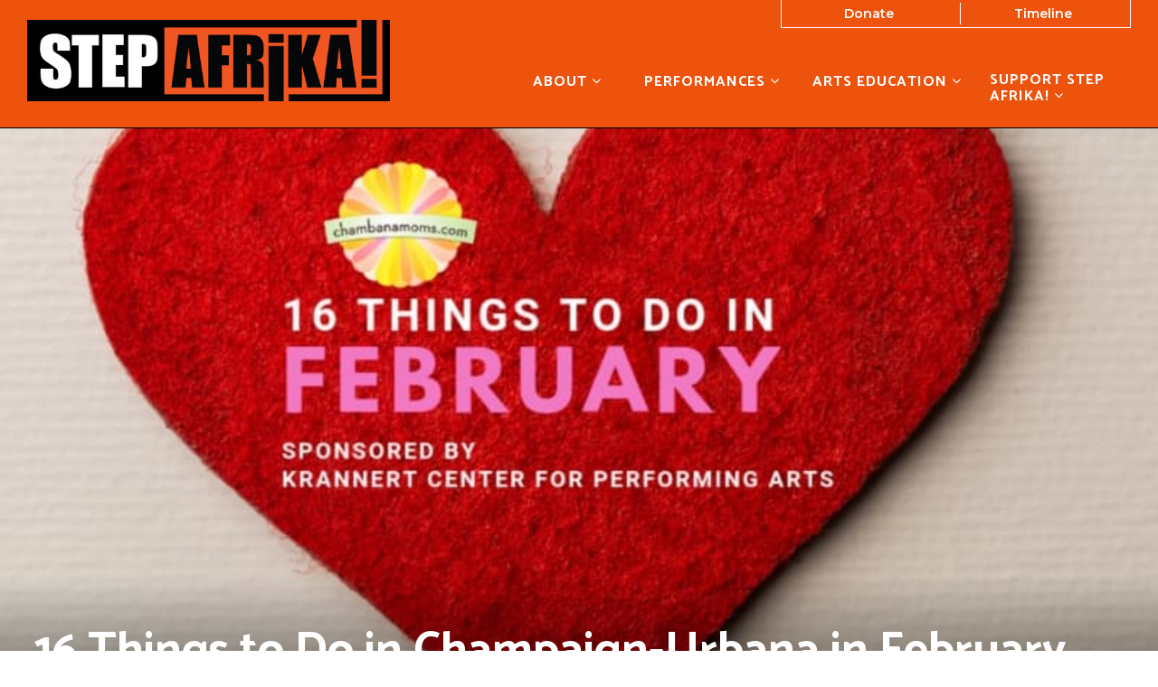

--- FILE ---
content_type: text/html; charset=UTF-8
request_url: https://www.stepafrika.org/2020/01/16-things-to-do-in-champaign-urbana-in-february/
body_size: 18049
content:

<!doctype html>
<html lang="en-US">
  <head>
  <meta charset="utf-8">
  <meta http-equiv="x-ua-compatible" content="ie=edge">
  <meta name="viewport" content="width=device-width, initial-scale=1">
  <script data-cfasync="false" id="ao_optimized_gfonts_config">WebFontConfig={google:{families:["Catamaran:700","Montserrat:400,400i,600,800"] },classes:false, events:false, timeout:1500};</script><link media="all" href="https://www.stepafrika.org/app/cache/autoptimize/css/autoptimize_8f3fa3c6ff24b1c04d15e44e56e89338.css" rel="stylesheet"><title>16 Things to Do in Champaign-Urbana in February | Step Afrika!</title>

<!-- The SEO Framework by Sybre Waaijer -->
<link rel="canonical" href="https://www.stepafrika.org/2020/01/16-things-to-do-in-champaign-urbana-in-february/" />
<meta name="twitter:card" content="summary_large_image" />
<meta name="twitter:title" content="16 Things to Do in Champaign-Urbana in February | Step Afrika!" />
<meta name="twitter:image" content="https://www.stepafrika.org/app/uploads/cropped-SA-Logo-Portrait-Orange.png" />
<script type="application/ld+json">{"@context":"https://schema.org","@graph":[{"@type":"WebSite","@id":"https://www.stepafrika.org/#/schema/WebSite","url":"https://www.stepafrika.org/","name":"Step Afrika!","description":"We Step. We Tour. We teach.","inLanguage":"en-US","potentialAction":{"@type":"SearchAction","target":{"@type":"EntryPoint","urlTemplate":"https://www.stepafrika.org/search/{search_term_string}/"},"query-input":"required name=search_term_string"},"publisher":{"@type":"Organization","@id":"https://www.stepafrika.org/#/schema/Organization","name":"Step Afrika!","url":"https://www.stepafrika.org/","sameAs":["http://www.facebook.com/stepafrika1994","https://twitter.com/StepAfrikaHQ","http://instagram.com/stepafrika","http://www.youtube.com/user/StepAfrikaInfo"]}},{"@type":"WebPage","@id":"https://www.stepafrika.org/2020/01/16-things-to-do-in-champaign-urbana-in-february/","url":"https://www.stepafrika.org/2020/01/16-things-to-do-in-champaign-urbana-in-february/","name":"16 Things to Do in Champaign-Urbana in February | Step Afrika!","inLanguage":"en-US","isPartOf":{"@id":"https://www.stepafrika.org/#/schema/WebSite"},"breadcrumb":{"@type":"BreadcrumbList","@id":"https://www.stepafrika.org/#/schema/BreadcrumbList","itemListElement":[{"@type":"ListItem","position":1,"item":"https://www.stepafrika.org/","name":"Step Afrika!"},{"@type":"ListItem","position":2,"item":"https://www.stepafrika.org/category/press/","name":"Category: Press"},{"@type":"ListItem","position":3,"name":"16 Things to Do in Champaign-Urbana in February"}]},"potentialAction":{"@type":"ReadAction","target":"https://www.stepafrika.org/2020/01/16-things-to-do-in-champaign-urbana-in-february/"},"datePublished":"2020-01-30T16:10:07+00:00","dateModified":"2020-02-03T16:11:41+00:00","author":{"@type":"Person","@id":"https://www.stepafrika.org/#/schema/Person/4a37832938c9aaf8b9421e4b9f6c5062","name":"Ashon Mask"}}]}</script>
<!-- / The SEO Framework by Sybre Waaijer | 11.11ms meta | 0.14ms boot -->

<link rel='dns-prefetch' href='//cdn.jsdelivr.net' />
<link rel='dns-prefetch' href='//maxcdn.bootstrapcdn.com' />
<link href='https://fonts.gstatic.com' crossorigin='anonymous' rel='preconnect' />
<link href='https://ajax.googleapis.com' rel='preconnect' />
<link href='https://fonts.googleapis.com' rel='preconnect' />
<link rel="alternate" title="oEmbed (JSON)" type="application/json+oembed" href="https://www.stepafrika.org/wp-json/oembed/1.0/embed?url=https%3A%2F%2Fwww.stepafrika.org%2F2020%2F01%2F16-things-to-do-in-champaign-urbana-in-february%2F" />
<link rel="alternate" title="oEmbed (XML)" type="text/xml+oembed" href="https://www.stepafrika.org/wp-json/oembed/1.0/embed?url=https%3A%2F%2Fwww.stepafrika.org%2F2020%2F01%2F16-things-to-do-in-champaign-urbana-in-february%2F&#038;format=xml" />
<style id='wp-img-auto-sizes-contain-inline-css' type='text/css'>
img:is([sizes=auto i],[sizes^="auto," i]){contain-intrinsic-size:3000px 1500px}
/*# sourceURL=wp-img-auto-sizes-contain-inline-css */
</style>
<link rel='stylesheet' id='dashicons-css' href='https://www.stepafrika.org/wp/wp-includes/css/dashicons.min.css' type='text/css' media='all' />



<style id='classic-theme-styles-inline-css' type='text/css'>
/*! This file is auto-generated */
.wp-block-button__link{color:#fff;background-color:#32373c;border-radius:9999px;box-shadow:none;text-decoration:none;padding:calc(.667em + 2px) calc(1.333em + 2px);font-size:1.125em}.wp-block-file__button{background:#32373c;color:#fff;text-decoration:none}
/*# sourceURL=/wp-includes/css/classic-themes.min.css */
</style>

<link rel='stylesheet' id='select2-css' href='https://cdn.jsdelivr.net/npm/select2@4.1.0-rc.0/dist/css/select2.min.css' type='text/css' media='all' />

<link rel='stylesheet' id='font-awesome-css' href='https://maxcdn.bootstrapcdn.com/font-awesome/4.6.3/css/font-awesome.min.css#xdgpasync' type='text/css' media='all' />


<style id='xdgp/customfont-inline-css' type='text/css'>

        h1, h2, h3, h4, h5, h6,
        .h1, .h2, .h3, .h4, .h5, .h6,
        .slide-content__title, .slide-content__date,
        .navbar-nav>.depth-0,
        .sitemap-links>.depth-0,
        .cloud-link__title
        {
          font-family: "Catamaran", "Montserrat", "Helvetica", sans-serif;
        }
        li.depth-1 {
          font-family: "Montserrat", "Helvetica", sans-serif;
        }
        
/*# sourceURL=xdgp%2Fcustomfont-inline-css */
</style>



<script type="text/javascript" src="https://www.stepafrika.org/wp/wp-includes/js/jquery/jquery.min.js" id="jquery-core-js"></script>

<script type="text/javascript" src="https://cdn.jsdelivr.net/npm/select2@4.1.0-rc.0/dist/js/select2.full.min.js" id="select2-js"></script>

<link rel="https://api.w.org/" href="https://www.stepafrika.org/wp-json/" /><link rel="alternate" title="JSON" type="application/json" href="https://www.stepafrika.org/wp-json/wp/v2/posts/4459" /><link rel="EditURI" type="application/rsd+xml" title="RSD" href="https://www.stepafrika.org/wp/xmlrpc.php?rsd" />
<!-- Google Tag Manager -->
<script>(function(w,d,s,l,i){w[l]=w[l]||[];w[l].push({'gtm.start':
new Date().getTime(),event:'gtm.js'});var f=d.getElementsByTagName(s)[0],
j=d.createElement(s),dl=l!='dataLayer'?'&l='+l:'';j.async=true;j.src=
'https://www.googletagmanager.com/gtm.js?id='+i+dl;f.parentNode.insertBefore(j,f);
})(window,document,'script','dataLayer','GTM-52WN93W');</script>
<!-- End Google Tag Manager -->
		<link rel="icon" href="https://www.stepafrika.org/app/uploads/cropped-SA-Logo-Portrait-Orange-32x32.png" sizes="32x32" />
<link rel="icon" href="https://www.stepafrika.org/app/uploads/cropped-SA-Logo-Portrait-Orange-192x192.png" sizes="192x192" />
<link rel="apple-touch-icon" href="https://www.stepafrika.org/app/uploads/cropped-SA-Logo-Portrait-Orange-180x180.png" />
<meta name="msapplication-TileImage" content="https://www.stepafrika.org/app/uploads/cropped-SA-Logo-Portrait-Orange-270x270.png" />
<meta property="og:url" content="https://www.stepafrika.org/2020/01/16-things-to-do-in-champaign-urbana-in-february/" /><meta property="og:title" content="16 Things to Do in Champaign-Urbana in February | Step Afrika!" /><meta property="og:locale" content="en_US" /><meta property="og:type" content="article" /><meta property="article:published_time" content="2020-01-30T11:10:07-05:00"><meta property="article:author" content="Step Afrika!"><meta property="og:description" content="We Step. We Tour. We teach." /><meta property="og:site_name" content="Step Afrika!" /><meta property="og:image" content="https://www.stepafrika.org/app/uploads/16-things-to-do-in-february-in-champaign-urbana.jpg" /><meta property="twitter:image" content="https://www.stepafrika.org/app/uploads/16-things-to-do-in-february-in-champaign-urbana.jpg" />		<style type="text/css" id="wp-custom-css">
			/* Logo */
@media only screen and (max-width: 768px) {
	.banner .brand-logo {
		height: 57px;
		margin-top: 13px;
	}
}
@media only screen and (min-width: 992px) {
	.banner .brand-logo {
    margin: 18px 0;
	}
	.banner .brand-logo img {
			height: 75px;
			margin-top: 7px;
	}
}
@media only screen and (min-width: 1200px) {
.banner .brand-logo img {
    height: 90px;
	margin-top: 4px
}
}	

/* Button Styles */
.btn {
	text-transform: uppercase;
}
	
/* Menu */
@media only screen and (min-width: 768px) {
header.banner nav.nav-primary ul.navbar-nav li.menu-item.menu-title-about {
	flex: 0 1 13%;
}
	header.banner nav.nav-primary ul.navbar-nav li.menu-item.menu-title-performances {
	flex: 0 1 18%;
}
	header.banner nav.nav-primary ul.navbar-nav li.menu-item.menu-title-education {
	flex: 0 1 14%;
}
header.banner nav.nav-primary ul.navbar-nav li.menu-item.menu-title-support {
	flex: 0 1 13%;
}
}

/* Marquee */
#marquee-container {
	background-color: #07012e !important;
}

h1, h2, h3, h4, h5, h6 {
  letter-spacing: 0
}

/* Landing Page CSS Customizations */
body.page-template-page-landing, body.page-template-page-landing .content {
  background: #ed530c
}

body.page-template-page-landing h1, body.page-template-page-landing h2, body.page-template-page-landing h3, body.page-template-page-landing h4, body.page-template-page-landing h5, body.page-template-page-landing h6 {
  color: #07012e;
  text-transform: uppercase
}

body.page-template-page-landing .feature__content {
  padding-left: 90px;
  -webkit-clip-path: polygon(75px 0, 100% 0, 100% 100%, 0 100%);
  clip-path: polygon(75px 0, 100% 0, 100% 100%, 0 100%)
}

@media only screen and (min-width:768px) {
  body.page-template-page-landing .feature__content {
    -webkit-clip-path: polygon(100px 0, 100% 0, 100% 100%, 0 100%);
    clip-path: polygon(100px 0, 100% 0, 100% 100%, 0 100%);
    padding-left: 120px
  }
}

body.page-template-page-landing .feature__overlay {
  background-color: hsla(0, 0%, 100%, .85)
}

body.page-template-page-landing .feature--inactive .feature__overlay {
  background-color: hsla(0, 0%, 100%, .5)
}

body.page-template-page-landing .feature--inactive h2.feature__title {
  color: #07012e
}

body.page-template-page-landing .home-locations .map-heading {
  text-transform: uppercase;
  letter-spacing: 0;
  color: #fff;
  font-size: 25px;
  font-size: 2.5rem
}

@media only screen and (min-width:768px) {
  body.page-template-page-landing .home-locations .map-heading {
    font-size: 32px;
    font-size: 3.2rem
  }
}

body.page-template-page-landing .video-group {
  padding: 30px 10px 60px
}

@media only screen and (min-width:768px) {
  body.page-template-page-landing .video-group {
    padding: 30px
  }
}

@media only screen and (min-width:992px) {
  body.page-template-page-landing .video-group {
    padding: 120px
  }
}

body.page-template-page-landing .video-group .video {
  position: relative;
  margin: 1% 15px;
  padding: 2%
}

@media only screen and (min-width:768px) {
  body.page-template-page-landing .video-group .video {
    margin: 2%;
    padding: 1%
  }
}

body.page-template-page-landing .video-group .video:after {
  content: "";
  display: block;
  z-index: 0;
  position: absolute;
  background-color: #018d87;
  top: 40%;
  bottom: 0;
  left: 0;
  right: 0
}

body.page-template-page-landing .video-group .video .wysiwyg {
  position: relative;
  z-index: 1
}

body.page-template-page-landing .landing-billboards .billboard {
  margin: 2%;
  position: relative
}

body.page-template-page-landing .landing-billboards .billboard:after {
  transition: all .8s;
  -webkit-clip-path: polygon(0 60%, 100% 15%, 100% 100%, 0 100%);
  clip-path: polygon(0 60%, 100% 15%, 100% 100%, 0 100%);
  content: "";
  display: block;
  z-index: 0;
  position: absolute;
  background-color: #018d87;
  top: 25%;
  bottom: 0;
  left: 0;
  right: 0
}

body.page-template-page-landing .landing-billboards .billboard:active .billboard__content, body.page-template-page-landing .landing-billboards .billboard:hover .billboard__content {
  height: 45%
}

body.page-template-page-landing .landing-billboards .billboard:active:after, body.page-template-page-landing .landing-billboards .billboard:hover:after {
  top: 40%
}

@media screen and (-ms-high-contrast:active), screen and (-ms-high-contrast:none) {
  body.page-template-page-landing .landing-billboards .billboard .billboard__content, body.page-template-page-landing .landing-billboards .billboard:hover .billboard__content {
    height: 35% !important;
  }

  body.page-template-page-landing .landing-billboards .billboard:after, body.page-template-page-landing .landing-billboards .billboard:hover:after {
    top: 25% !important;
  }
}


body.page-template-page-landing .landing-billboards .billboard__background {
  z-index: 1;
  top: 10px;
  bottom: 10px;
  left: 10px;
  right: 10px
}

body.page-template-page-landing .landing-billboards .billboard__content {
  transition: all .8s;
  -ms-flex-pack: end;
  justify-content: flex-end;
  background-color: hsla(0, 0%, 100%, .8);
  backdrop-filter: none;
  -webkit-clip-path: polygon(0 0, 100% 55%, 100% 100%, 0 100%);
  clip-path: polygon(0 0, 100% 55%, 100% 100%, 0 100%);
  height: 60%;
  display: -ms-flexbox;
  display: flex;
  -ms-flex-direction: column;
  flex-direction: column
}

@media only screen and (min-width:768px) {
  body.page-template-page-landing .landing-billboards .billboard__content {
    -webkit-clip-path: polygon(0 0, 100% 40%, 100% 100%, 0 100%);
    clip-path: polygon(0 0, 100% 40%, 100% 100%, 0 100%)
  }
}

@media only screen and (min-width:992px) {
  body.page-template-page-landing .landing-billboards .billboard__content {
    -webkit-clip-path: polygon(0 0, 100% 55%, 100% 100%, 0 100%);
    clip-path: polygon(0 0, 100% 55%, 100% 100%, 0 100%)
  }
}

body.page-template-page-landing .landing-billboards .billboard__title {
  -ms-flex-order: 2;
  order: 2;
  margin: 0;
  letter-spacing: 0;
  font-weight: 800
}

@media only screen and (min-width:768px) {
  body.page-template-page-landing .landing-billboards .billboard__title {
    font-size: 20px;
    font-size: 2rem
  }
}

@media only screen and (min-width:992px) {
  body.page-template-page-landing .landing-billboards .billboard__title {
    font-size: 25px;
    font-size: 2.5rem
  }
}

body.page-template-page-landing .landing-billboards .billboard__teaser {
  -ms-flex-order: 1;
  order: 1
}

@media only screen and (min-width:768px) {
header.banner nav.nav-primary ul.navbar-nav li.menu-item.menu-title-arts-education {
	flex-basis: 21%;
}
	header.banner nav.nav-primary ul.navbar-nav li.menu-item.menu-title-performances {
	flex-basis: 20%;
}
}

@media only screen and (min-width:768px) { 
	div.two-col {
		column-count: 2;
		column-gap: 20px;
	}
	
}


/* Event Search Bar */

section.series__filters .filters form.event-search__form .filters__option:nth-child(4) {
	display: none;
}		</style>
		  
  
  <style>

    
    /****************************************
     * Custom Font Size Ratio
     ****************************************/

          h1, .h1 {
        font-size: 24px;
        font-size: 2.4rem;
        font-weight: 400;
      }
      h2, .h2 {
        font-size: 20px;
        font-size: 2rem;
        font-weight: 400;
      }
      h3, .h3 {
        font-size: 18px;
        font-size: 1.8rem;
        font-weight: 400;
      }
      h4, .h4 {
        font-size: 16px;
        font-size: 1.6rem;
        font-weight: 400;
      }
      h5, .h5 {
        font-size: 16px;
        font-size: 1.6rem;
        font-weight: 400;
      }
      h6, .h6 {
        font-size: 14px;
        font-size: 1.4rem;
        font-weight: 400;
      }

      h4.panel-head__title a {
        font-size: 16px;
        font-size: 1.6rem;
        font-weight: 400;
      }

      /* Avoid Bold with custom fonts */
      .faq-menu .panel-head__question,
      .site-footer__sitemap .sitemap-links li.menu-item.depth-0>a
       {
        font-weight: 400;
      }

      .tabs--narrow .nav-tabs>li>a {
        line-height: 1;
      }

      header.banner nav.nav-primary ul.navbar-nav li.menu-item a,
      .billboards .billboard h3.billboard__title,
      .billboards .billboard h3.billboard__title a,
      .feed-news__title,
      .h4, h4,
      .site-footer__sitemap .sitemap-links li.menu-item.depth-0 > a {
       font-size: 16px;
       font-size: 1.6rem;
      }
      .hero-slider-wrapper .hero-slider .hero-slide .slide-content__upper h2.slide-content__title {
        font-size: 22px;
        font-size: 2.2rem;
      }
      .hero-carousel .slide-wrapper h2 {
        font-size: 13px;
        font-size: 1.3rem;
      }
      .tabs--narrow .nav-tabs a {
        font-size: 14px;
        font-size: 1.4rem;
      }

      .article-list .hentry h2 a {
        font-size: 20px;
        font-size: 2rem;
      }
      .article-list .hentry .byline {
        font-size: 20px;
        font-size: 2rem;
      }
      .article-list .hentry h4.dates {
        font-size: 16px;
        font-size: 1.6rem;
      }
      .page-template-page-landing .feature.link-cloud .link-cloud__heading {
        font-size: 30px;
        font-size: 3rem;
      }

      @media only screen and (max-width: 360px){
        .hero-slider-wrapper .hero-slider .hero-slide .slide-content__upper h2.slide-content__title {
          font-size: 18px;
          font-size: 1.8rem;
        }
        .hero-carousel .slide-wrapper h2 {
          font-size: 12px;
          font-size: 1.2rem;
        }
      }

      @media only screen and (min-width: 768px){
        h1, .h1 {
          font-size: 30px;
          font-size: 3rem;
        }
        h2, .h2 {
          font-size: 22px;
          font-size: 2.2rem;
        }
        h3, .h3 {
          font-size: 20px;
          font-size: 2rem;
        }
        h4, .h4 {
          font-size: 17px;
          font-size: 1.7rem;
        }
        /* No change to H5, H6 at this size */

        header.banner nav.nav-primary ul.navbar-nav li.menu-item a,
        .hero-carousel .slide-wrapper h2,
        .site-footer__sitemap .sitemap-links > li.menu-item.depth-0 > a {
          font-size: 14px;
          font-size: 1.4rem;
        }
        .hero-slider-wrapper .hero-slider .hero-slide .slide-content__upper h2.slide-content__title {
          font-size: 32px;
          font-size: 3.2rem;
        }
        .billboards .billboard h3.billboard__title,
        .billboards .billboard h3.billboard__title a,
        .feed-news__title,
        .h4, h4 {
          font-size: 17px;
          font-size: 1.7rem;
        }

        .article-list .hentry h2 a {
          font-size: 22px;
          font-size: 2.2rem;
        }

        .page-template-page-landing .feature.link-cloud .link-cloud__heading {
          font-size: 34px;
          font-size: 3.4rem;
        }

      }
      @media only screen and (min-width: 992px) {
        h1, .h1 {
          font-size: 45px;
          font-size: 4.5rem;
        }
        h2, .h2 {
          font-size: 26px;
          font-size: 2.6rem;
        }
        h3, .h3 {
          font-size: 22px;
          font-size: 2.2rem;
        }
        h4, .h4 {
          font-size: 19px;
          font-size: 1.9rem;
        }
        h5, .h5 {
          font-size: 16px;
          font-size: 1.6rem;
        }
        h6, .h6 {
          font-size: 16px;
          font-size: 1.6rem;
        }

        header.banner nav.nav-primary ul.navbar-nav li.menu-item a,
        .hero-carousel .slide-wrapper h2 {
         font-size: 16px;
         font-size: 1.6rem;
        }
        .hero-slider-wrapper .hero-slider .hero-slide .slide-content__upper h2.slide-content__title {
          font-size: 40px;
          font-size: 4rem;
        }
        .billboards .billboard h3.billboard__title,
        .billboards .billboard h3.billboard__title a,
        .feed-news__title,
        .h4, h4 {
          font-size: 19px;
          font-size: 1.9rem;
        }

        .article-list .hentry h2 a {
          font-size: 26px;
          font-size: 2.6rem;
        }

        .page-template-page-landing .feature.link-cloud .link-cloud__heading {
          font-size: 36px;
          font-size: 3.6rem;
        }
      }
      @media only screen and (min-width: 1200px) {
        h1, .h1 {
          font-size: 53px;
          font-size: 5.3rem;
        }
        h2, .h2 {
          font-size: 30px;
          font-size: 3rem;
        }
        h3, .h3 {
          font-size: 24px;
          font-size: 2.4rem;
        }
        h4, .h4 {
          font-size: 21px;
          font-size: 2.1rem;
        }
        .hero-carousel .slide-wrapper h2 {
          font-size: 18px;
          font-size: 1.8rem;
        }
        .hero-slider-wrapper .hero-slider .hero-slide .slide-content__upper h2.slide-content__title {
          font-size: 45px;
          font-size: 4.5rem;
        }
        .billboards .billboard h3.billboard__title,
        .billboards .billboard h3.billboard__title a,
        .feed-news__title,
        .h4, h4 {
          font-size: 21px;
          font-size: 2.1rem;
        }

        .article-list .hentry h2 a {
          font-size: 30px;
          font-size: 3rem;
        }
        .page-template-page-landing .feature.link-cloud .link-cloud__heading {
          font-size: 40px;
          font-size: 4rem;
        }
      }



      
	  /****************************************
		 * Primary Color
		 ****************************************/

		body, p, time, .page-header-video .page-header__title h2 {
  		color: #000000;
		}
    section.wysiwyg ul li::before {
      color: #000000;
    }
    section.wysiwyg ol li::before,
    .article-list .hentry h2 a small,
    .events-upcoming .hentry h2 a small {
      color: #000000;
    }

    /* Primary Brand Color */
    .page .page-header--text,
    .page .main-content h1,
    .page-header h1,
    .page-header__title--primary h1,
    .page-header__title--primary .page-header__prefix,
    .page-header__title--primary .page-header__suffix,
    .color-primary,
    .people .person__name a:not(.btn):not(.badge) {
      color: #018d87;
    }
    

    /* Tessitura Support */
    main[class^='tn-'] a, 
    main[class^='tn-'].tn-account-login-page .tn-account-login-forgot-login-link, 
    main[class^='tn-'] .tn-detail-page-header .tn-detail-production-text-toggle-link, 
    main[class^='tn-'] .tn-gift-certificate-component #apply-gc-submit, 
    main[class^='tn-'] .tn-gift-certificate-component .tn-apply.tn-payment-gift-certificate-toggle, 
    main[class^='tn-'] .tn-gift-certificate-component .tn-cancel.tn-payment-gift-certificate-toggle, 
    main[class^='tn-'] .tn-listing-filter-component .tn-date-filter-reset-button, 
    main[class^='tn-'] .tn-listing-legend-toggle-link, 
    main[class^='tn-'] .tn-payment-plan-component .tn-apply.tn-payment-plan-toggle, 
    main[class^='tn-'] .tn-payment-plan-component .tn-cancel.tn-payment-plan-toggle, 
    main[class^='tn-'] .tn-payment-plan .tn-apply.tn-payment-plan-toggle, 
    main[class^='tn-'] .tn-payment-plan .tn-cancel.tn-payment-plan-toggle, 
    main[class^='tn-'].tn-subnav-component .tn-promo-box button.tn-subnav-promo-button, 
    main[class^='tn-'] .tnew_button_as_link,
    main[class^='tn-'] .tn-event-listing-mode-tab-nav__list-item,
    main[class^='tn-'] .tn-event-listing-mode-tab-nav__list-item,
    main[class^='tn-'] .tn-btn-datepicker__icon-calendar,
    .tn-utility-nav-cart-link__quantity-badge {
      color: #018d87;
    }

    .tn-events-calendar__day-number--today:after {
      background-color: #018d87;
    }

    .page-header--image h1 {
      color: white;
    }

    main .color-primary-fill {
      fill: #018d87;
    }

    /* Links */
    main a:not(.btn):not(.badge),
    main a:focus:not(.btn):not(.badge),
    main a:hover:not(.btn):not(.badge),
    .summary-mc_event h2 a {
		  color: #018d87;
	  }

	  /* Blockquote left border color */
	  blockquote {
  	  border-left-color: #018d87;
	  }

    /* Hero Slider Highlight */
    .hero-carousel__slide.slick-current .slide-wrapper:before {
      background-color: rgba(1,141,135,0.7);
    }

    /* Hero Slider Button Color */
    .hero-slider .hero-slide .slide-content__actions .btn-primary {
	    background-color: #018d87;
	    border-color: #018d87;
	    color: #FFFFFF;
    }
    .hero-slider .hero-slide .slide-content__actions .btn-secondary {
	    background-color: #FFFFFF;
	    border-color: #018d87;
	    color: #018d87;
    }

    /* Home Promo Colors */
    .billboards--grid .billboard--color-dark,
    .billboards--grid .billboard--color-dark.billboard--size-large .billboard__content,
    .post-grid article.post-grid__item
    {
      background-color: #177e89;
    }
    .billboards--grid .billboard--color-light, .billboards--grid .billboard--color-light.billboard--size-large .billboard__content {
      background-color: #de500e;
    }

    /* Heading Color */
    section.wysiwyg h1, .wysiwyg h2, .wysiwyg h3, .wysiwyg h4, .wysiwyg h5, .wysiwyg h6,
    .wysiwyg .h1, .wysiwyg .h2, .wysiwyg .h3, .wysiwyg .h4, .wysiwyg .h5, .wysiwyg .h6,
    section.people .people__title,
    section.people .people__type-title,
    section.posts-list .posts-list__title,
    section.twocol .twocol__title,
    .section-title
     {
	    color: #018d87;
    }

    /* Singles */
    .single .sidebar:before {
      background-color: #018d87;
    }

    /* Series */
    /*    .series__overview p {
	  	color: ;
	  }
    */
	  /* Social sharing */
	  .social-share__text {
		  color: #018d87;
	  }

    /* Sidebar Tabs */
		.tabs--narrow .nav-tabs > li.active > a,
		.tabs--narrow .nav-tabs > li.active > a:focus,
		.tabs--narrow .nav-tabs > li.active > a:hover {
			background-color: #018d87;
      color: #FFFFFF;
		}

    .tabs--narrow .nav-tabs>li.active>a:before, .tabs--narrow .nav-tabs>li.active>a:focus:before, .tabs--narrow .nav-tabs>li.active>a:hover:before {
      background-color: #018d87;
    }

    /* Testimonials */
    .testimonials.testimonials-gallery,
    .downloads-grid,
    .tab-content .downloads-grid .download {
      background-color: #FFFFFF;
    }


		/* Gravity Forms */
		.gform_wrapper .top_label .gfield_label {
		  color: #018d87;
		}
		.gform_wrapper ul.gfield_radio li input[type="radio"]:checked+label, .gform_wrapper ul.gfield_checkbox li input[type="checkbox"]:checked+label {
			color: #018d87;
		}

		/* Horizontal Rule */
		.hr--main {
			border-top-color: #018d87;
		}


    /****************************************
		 * Primary Background Color
		 ****************************************/
    .color-primary-bkgd {
      color: #ffffff;
    }
    body {
	    background-color: #ffffff;
    }

    body.page-template-page-home {
      background-color: #FFFFFF;
    }

    .main-content, .content {
      background-color: #FFFFFF;
    }

    .select2-container--month-nav .select2-dropdown--below {
      background-color: #FFFFFF;
    }


    /****************************************
		 * Primary Border Color
		 ****************************************/
    @media only screen and (min-width:768px) {	/* @include mq-small */
	    header.banner{
	    	border-bottom-color: #000000;
	    }
	  }
	  header.banner {
		  border-bottom-color: #000000;
	  }
	  .site-footer, .site-footer__partner-gallery {
			border-top-color: #000000;
		}
		.site-footer__copyright. .xdgp-calendar-single--skin-archetype--skin-archetype main.month #days {
	    background-color: #000000;
		}
		.single .sidebar:before {
			background-color: #000000;
		}


    /****************************************
		 * Navigation Colors
		 ****************************************/
		header.banner,
    .nav-tray
    {
			background-color: #ed530c;
		}
		header.banner li.menu-item.depth-0 a,
    .nav-tray li.menu-item.depth-0 a
     {
			color: #ffffff;
		}
    header.banner a, header.banner li.menu-item.depth-1 a,
    .nav-tray a, .nav-tray li.menu-item.depth-1 a
     {
      color: #ffffff;
    }
		header.banner li.menu-item.current-menu-item.depth-0 a.dropdown-toggle,
    .nav-tray li.menu-item.current-menu-item.depth-0 a.dropdown-toggle {
			color: #ffffff;
		}
		header.banner .nav-secondary ul.navbar-nav {
	    border-color: #ffffff;
	  }
    header.banner .nav-secondary ul.navbar-nav.navbar-nav--with-divider:before {
      background-color: #ffffff;
    }
    .hamburger-inner,
    .hamburger-inner:before,
    .hamburger-inner:after,
    .hamburger.is-active .hamburger-inner,
    .hamburger.is-active .hamburger-inner:after,
    .hamburger.is-active .hamburger-inner:before
    {
      background-color: #ffffff;
    }
    header.banner .nav-secondary ul.navbar-nav:before {
      background-color: #ffffff;
    }

    /* Nav / Hover Opacity Override */
    @media screen and (min-width: 768px) {
      header.banner nav.nav-primary ul.navbar-nav li.menu-item ul.dropdown-menu,
      .nav-tray nav.nav-primary ul.navbar-nav li.menu-item ul.dropdown-menu {
        opacity: 0.5;
      }
    }


    /****************************************
		 * Button Colors
		 ****************************************/

		.btn-secondary, .btn-default,
    .single-post .post-categories a,
    .alm-btn-wrap button.alm-load-more-btn,
    .alm-btn-wrap button.alm-load-more-btn.loading,
    .alm-btn-wrap button.alm-load-more-btn.done,
    .blog .posts-navigation .nav-links .nav-next a,
    .blog .posts-navigation .nav-links .nav-previous a,
    .pagination-main .nav-back .btn-back,
    .pagination-main .nav-next .btn-next,
    .pagination-main .nav-previous .btn-prev {
		  background-color: #FFFFFF;
		  color: #018d87;
		  border-color: #018d87;
		}
    .btn-primary,
    .cart-review__checkout,
    #xdgp-dropdown-action,
    .gform_wrapper div.gform_footer input.button,
    .gform_wrapper div.gform_footer input[type=submit],
    .gform_wrapper div.gform_page_footer input.button,
    .gform_wrapper div.gform_page_footer input[type=submit],
    .search-form input[type=submit],
    input.button,
    .banner--menu-style-hamburger .nav-mobile .nav-secondary ul.navbar-nav li.menu-item,
    main[class^='tn-']  .btn-primary, 
    nav[class^='tn-'] .btn-primary, 
    .tn-utility-nav .btn-primary, 
    div[class^='tn-'] .btn-primary, 
    div.modal .btn-primary,
    main[class^='tn-'] #tn-login-button.btn-primary, 
    nav[class^='tn-'] #tn-login-button.btn-primary, 
    .tn-utility-nav #tn-login-button.btn-primary, 
    div[class^='tn-'] #tn-login-button.btn-primary, 
    div.modal #tn-login-button.btn-primary
    {
			background-color: #018d87;
			color: #FFFFFF;
		  border-color: #018d87;
		}



		/* Forms */
		input[type=submit] {
		  background-color: #018d87;
			color: #FFFFFF;
		  border-color: #018d87;
		}
		input[type=file] {
		  background-color: #018d87;
		}


    /****************************************
		 * Footer Colors
		 ****************************************/
		.site-footer p,
		.site-footer p strong,
    .site-footer__associations h4 {
			color: #bcbcbc;
		}

		.site-footer a {
			color: #ffffff;
		}
    .site-footer .color-primary-fill {
      fill: #ffffff;
    }
		.site-footer .social-share a[role="button"] {
			border-color: #ffffff;
		}
		.site-footer .social-share__text {
		  color: #ffffff;
		}

		.site-footer {
			background-color: #07012e;
		}

    .site-footer__copyright,
    #marquee-container
     {
			background-color: #ed530c;
		}

    #billboard--sticky {
      background-color: #FFFFFF;
    }

    #billboard--sticky p,
    #billboard--sticky a.billboard__close,
    #billboard--sticky h3.billboard__title,
    #billboard--sticky .gform_wrapper .top_label .gfield_label,
    #billboard--sticky .gform_confirmation_wrapper, #billboard--sticky .gform_confirmation_message
     {
      color: #2D3489;
    }
    #billboard--sticky .gform_wrapper .gform_footer input.button, .gform_wrapper .gform_footer input[type=submit] {
      color: #FFFFFF;
      border-color: #FFFFFF;
      background: #2D3489    }


		/****************************************
		 * Calendar - Dropdown & Agenda
		 ****************************************/
		.xdgp-calendar-dropdown--skin-archetype .action__buy .performance__status {
		  border-color: #018d87;
		  color: #018d87;
		}

    .xdgp-calendar-main--skin-archetype main.month .day.day--pad,
    .xdgp-calendar-main--skin-archetype main.month .day.day--pad:before,
    .xdgp-calendar-main--skin-archetype main.month .day.day--pad:after,
    .xdgp-calendar-agenda--skin-archetype section.events .event--pad,
		.xdgp-calendar-agenda--skin-archetype section.events .event--past {
		  background-color: #e0e0e0;
		}

				.xdgp-calendar-agenda--skin-archetype section.events .event li.performance .performance__actions.performance--onsale {
		  background: #de500e;
		}
		.xdgp-calendar-agenda--skin-archetype section.events .event li.performance .performance__actions.performance--onsale:hover {
		  background: linear-gradient(rgba(0,0,0,0.15),
																										 rgba(0,0,0,0.15)),
																		 linear-gradient(#de500e,
																		 								 #de500e);
		}
		.xdgp-calendar-agenda--skin-archetype.xdgp-calendar-agenda--skin-archetype--grouped .performance__actions {
		  background: #de500e;
		}
		.xdgp-calendar-agenda--skin-archetype.xdgp-calendar-agenda--skin-archetype--grouped .performance__actions:hover {
		  background: linear-gradient(rgba(0,0,0,0.15),
																										 rgba(0,0,0,0.15)),
																		 linear-gradient(#de500e,
																		 								 #de500e);
		}


		/****************************************
		 * Calendar - Monthly/Single
		 ****************************************/

		.xdgp-calendar-main--skin-archetype header ul[id^="genre-list"] li.genre-filter {
		  background-color: #ffffff;
		  color: #018d87;
		  border-color: #018d87;
		}
    .select2-container.select2-container--category-select.select2-container--open .select2-results__option:hover, .select2-container.select2-container--month-nav.select2-container--open .select2-results__option:hover {
      background-color: #018d87;
      color: #ffffff;
    }
    .select2-container.select2-container--category-select.select2-container--focus, .select2-container.select2-container--month-nav .select2-selection:focus {
      outline: #018d87 auto 5px;
    }
		.xdgp-calendar-main--skin-archetype header ul[id^="genre-list"] li.genre-filter.active {
		  color: #ffffff;
		  background-color: #018d87;
		  border-color: #018d87;
		}
		.xdgp-calendar-main--skin-archetype header .xdgp-calendar-main__navigation .navigation__month-previous a,
		.xdgp-calendar-main--skin-archetype header .xdgp-calendar-main__navigation .navigation__month-next a,
		.xdgp-calendar-main--skin-archetype footer nav.xdgp-calendar-main__navigation .navigation__month-previous a,
		.xdgp-calendar-main--skin-archetype footer nav.xdgp-calendar-main__navigation .navigation__month-next a,
    .xdgp-calendar-main--skin-archetype header .xdgp-calendar-main__navigation .navigation__month-current,
    .xdgp-calendar-main--skin-archetype header .xdgp-calendar-main__navigation .navigation__month-current a {
		  color: #018d87;
		}
    /* Month Navigation */
    .xdgp-calendar-main--skin-archetype header .xdgp-calendar-main__navigation .navigation__month-previous a .previous__arrow,
    .xdgp-calendar-main--skin-archetype footer nav.xdgp-calendar-main__navigation .navigation__month-previous a .previous__arrow {
      border-right-color: #018d87;
    }
    .xdgp-calendar-main--skin-archetype .select2-container--month-nav .select2-selection__arrow::before {
      border-color: #018d87 transparent transparent;
    }

    .xdgp-calendar-main--skin-archetype header .xdgp-calendar-main__navigation .navigation__month-next a .next__arrow,
    .xdgp-calendar-main--skin-archetype footer nav.xdgp-calendar-main__navigation .navigation__month-next a .next__arrow {
      border-left-color: #018d87;
    }

    .xdgp-calendar-agenda section.events .event,
		.xdgp-calendar-main--skin-archetype main.month .week .day {
		  border-color: #bed6db;
		}
		.xdgp-calendar-main--skin-archetype main.month .day,
    .xdgp-calendar-main--skin-archetype main.month .day--no-events,
    .xdgp-calendar-main--skin-archetype main.month .day--no-events:before,
    .xdgp-calendar-main--skin-archetype main.month .day--no-events:after,
		.xdgp-calendar-single--skin-archetype main.month .day.day--no-events,
		.xdgp-calendar-single--skin-archetype main.month .day.day--no-events:before,
		.xdgp-calendar-single--skin-archetype main.month .day.day--no-events:after {
		  background-color: #ffffff;
		}
		.xdgp-calendar-main--skin-archetype main.month .day:last-child {
		  border-right-color: #bed6db;
		}
		.xdgp-calendar-main--skin-archetype main.month .day--present,
		.xdgp-calendar-single--skin-archetype main.month .day--present {
		  border-color: #177e89;
		}
		.xdgp-calendar-main--skin-archetype main.month .day--has-events,
		.xdgp-calendar-main--skin-archetype main.month .day--has-events:before,
		.xdgp-calendar-main--skin-archetype main.month .day--has-events:after,
		.xdgp-calendar-single--skin-archetype main.month .day.day--has-events,
		.xdgp-calendar-single--skin-archetype main.month .day.day--has-events:before,
		.xdgp-calendar-single--skin-archetype main.month .day.day--has-events:after {
		  background-color: #bed6db;
		}

		.xdgp-calendar-single--skin-archetype main.month .day.day--pad,
		.xdgp-calendar-single--skin-archetype main.month .day.day--pad:before,
		.xdgp-calendar-single--skin-archetype main.month .day.day--pad:after,
		.xdgp-calendar-single--skin-archetype main.month .day.day--past,
		.xdgp-calendar-single--skin-archetype main.month .day.day--past:before,
		.xdgp-calendar-single--skin-archetype main.month .day.day--past:after {
		  background-color: #e0e0e0;
		}

		.xdgp-calendar-main--skin-archetype main.month ul.events li.event .event__header .event__title,
		.xdgp-calendar-single--skin-archetype main.month ul.events li.event .event__header .event__title {
			background-color: transparent;
		}

    .xdgp-calendar-agenda--skin-archetype.xdgp-calendar-agenda--grouped .day__labels,
    .xdgp-calendar-main--skin-archetype main.month .day__labels label.day__weekday,
    .xdgp-calendar-single--skin-archetype main.month .day__labels label.day__weekday,
    .xdgp-calendar-main--skin-archetype main.month .day .mobile.heading,
    .xdgp-calendar-single--skin-archetype main.month .day .mobile.heading,
    .xdgp-calendar-mini--skin-archetype nav.xdgp-calendar-month-navigation
    {
		  background-color: #018d87;
		}

    .xdgp-calendar-agenda--skin-archetype.xdgp-calendar-agenda--grouped .day__labels,
    .xdgp-calendar-main--skin-archetype main.month .weekdays .weekday,
    .xdgp-calendar-single--skin-archetype main.month #days label.day.weekday,
    .xdgp-calendar-mini--skin-archetype nav.xdgp-calendar-month-navigation
    {
		  color: #ffffff;
		}

    /* Reverse Label Styles - Match Header label colors but use background color as color */
    .xdgp-calendar-mini--skin-archetype  main.month .day,
    .xdgp-calendar-main--skin-archetype main.month .day__labels span.day__month,
    .xdgp-calendar-main--skin-archetype main.month .day__labels,
    .xdgp-calendar-main--skin-archetype header .xdgp-calendar-main__navigation .navigation__month-current,
    .xdgp-calendar-single--skin-archetype main.month .day__labels label.day__number p.month-name, .xdgp-calendar-single--skin-archetype main.month .day__labels label.day__number p.number,
    .xdgp-calendar-single--skin-archetype h3.calendar-title,
    {
      color: #018d87;
    }



    /* Month and Single Buy button styles */
    .xdgp-calendar-main--skin-archetype main.month ul.performances .performance__actions .action__buy .performance__status,
		.xdgp-calendar-single--skin-archetype main.month ul.performances .performance__actions .action__buy .performance__status,
    .xdgp-calendar-grid--skin-archetype a.action__details
    {
		  border-color: #018d87;
		  color: #018d87;
      background: #FFFFFF;
		}
    .xdgp-calendar-grid--skin-archetype .performance--onsale a.action__buy,
    .xdgp-calendar-grid--skin-archetype .performance--onsale a.action__buy:hover,
    .xdgp-calendar-grid--skin-archetype .calendar-grid-modal a.action__buy,
    .xdgp-calendar-grid--skin-archetype .calendar-grid-modal a.action__buy:hover
    {
		  border-color: transparent;
		  color: #FFFFFF;
      background: #018d87;
		}
    .xdgp-calendar-grid--skin-archetype .performance--onsale a.action__buy:hover {
      background: linear-gradient(rgba(0,0,0,0.15),
																										 rgba(0,0,0,0.15)),
																		 linear-gradient(#018d87,
																		 								 #018d87);
    }
    .xdgp-calendar-main--skin-archetype main.month ul.performances .performance__actions a.buy-link,
    .xdgp-calendar-single--skin-archetype main.month ul.performances .performance__actions a.buy-link {
      color: #018d87;
    }
    .xdgp-calendar-main--skin-archetype main.month #days.weekdays,
    .xdgp-calendar-single--skin-archetype main.month #days.weekdays {
      background-color: #018d87;
    }

    .xdgp-calendar-grid--skin-archetype.xdgp-calendar-grid .calendar-grid .venue-nav {
      background: #018d87;
      border: 2px solid #018d87;
      color: #ffffff;
    }
    .xdgp-calendar-grid--skin-archetype.xdgp-calendar-grid .calendar-grid .venue-nav label:after {
      border-color: transparent #ffffff transparent transparent;
    }


		@media screen and (min-width: 768px) {
      .xdgp-calendar-single--skin-archetype main.month,
      .xdgp-calendar-main--skin-archetype main.month .week,
      .xdgp-calendar-single--skin-archetype main.month .week
		  {
		    border-color: #58595B;
		  }
		}
		@media screen and (min-width: 768px) {

      .xdgp-calendar-main--skin-archetype main.month
      {
		    border-bottom-color: #177e89;
		  }
		}
		.xdgp-calendar-single--skin-archetype main.month .day {
		  background-color: #FFFFFF;
		  border-left-color: #58595B;
		  border-right-color: #58595B;
		  border-bottom-color: #58595B;
		}
    .xdgp-calendar-single--skin-archetype main.month .day__labels label.day__number p.month-name, .xdgp-calendar-single--skin-archetype main.month .day__labels label.day__number p.number,
    .xdgp-calendar-main--skin-archetype main.month .day__labels span.day__month,
    .xdgp-calendar-main--skin-archetype main.month .day__labels {
      color: #58595B;
    }
		@media screen and (min-width: 768px) {
		  .xdgp-calendar-single--skin-archetype main.month .day {
		    border-left-color: #bed6db;
		  }
		}

    .xdgp-calendar-main--skin-archetype .performance__calendar-actions .action__add-to-cal:hover .select2-container--classic .select2-selection--single {
      border-color: #58595B;
    }

    /****************************************
		 * Calendar - Grid calendar
		 ****************************************/

        .xdgp-calendar-grid .hour-labels {
      width: 150px;
      min-width: 150px;
    }
    .xdgp-calendar-grid .hour-labels .hour-label {
      height: 84px;
    }
    .xdgp-calendar-grid .hour-labels .hour-label__pad {
      height: 56px;
      margin-top: -56px;
    }
    .xdgp-calendar-grid .column-labels .hours__header {
      width: 150px;
    }
    .xdgp-calendar-grid .venue__label {
      height: 56px;
      top: -56px;
    }
    .xdgp-calendar-grid .calendar-grid__date {
      padding-top: 56px;
      background: linear-gradient(180deg, transparent, transparent 82px, #ccc 82px);
      background-size: 100% 84px;
      background-position-y: 57px;
    }

		/****************************************
		 * Calendar - Mini-calendar
		 ****************************************/

   section#mini_date_details .action__buy
    {
      color: #FFFFFF;
		  background-color: #018d87;
      opacity: 0.8;
    }
    section#mini_date_details .action__buy:hover
     {
       color: #FFFFFF;
 		  background-color: #018d87;
       opacity: 1;
     }
		.xdgp-calendar-mini--skin-example nav.xdgp-calendar-month-navigation,
    .xdgp-calendar-mini--skin-archetype nav.xdgp-calendar-month-navigation,
    section#mini_date_details header
    {
		  background: #018d87;
		  color: #ffffff		}

		.xdgp-calendar-mini--skin-example main.month .day--present,
    .xdgp-calendar-mini--skin-archetype main.month .day--present {
		  border-color: #177e89;
		}
		.xdgp-calendar-mini--skin-example main.month .day--has-events,
    .xdgp-calendar-mini--skin-example main.month .day--pad.day--has-events,
    .xdgp-calendar-mini--skin-archetype main.month .day--has-events,
    .xdgp-calendar-mini--skin-archetype main.month .day--pad.day--has-events,
    .xdgp-calendar-mini--skin-example main.month .day:hover .day__hover-text a:hover,
    .xdgp-calendar-mini--skin-archetype main.month .day:hover .day__hover-text a:hover
     {
		  background-color: #018d87;
		}
    .xdgp-calendar-mini--skin-example main.month .day--no-events,
    .xdgp-calendar-mini--skin-example .xdgp-calendar-mini__month__wrapper,
    .xdgp-calendar-mini--skin-archetype .xdgp-calendar-mini__month__wrapper,
    .xdgp-calendar-mini--skin-archetype main.month .day--no-events,
    section#mini_date_details .performance
    {
      background-color: #ffffff;
    }
    section#mini_date_details .performance {
      border-color: #bed6db;
    }
    section#mini_date_details .mini-day-detail__body {
      border-color: #177e89;
    }
    .xdgp-calendar-mini--skin-example main.month .day--pad,
    .xdgp-calendar-mini--skin-archetype main.month .day--pad
    {
      background-color: #bed6db;
    }
		.xdgp-calendar-mini--skin-example main.month .day:hover .day__hover-text,
    .xdgp-calendar-mini--skin-archetype main.month .day:hover .day__hover-text {
		  background-color: #ffffff		}
		.xdgp-calendar-mini--skin-example main.month .day:hover .day__hover-text a,
    .xdgp-calendar-mini--skin-archetype main.month .day:hover .day__hover-text a {
		  color: #018d87		}
				.xdgp-calendar-mini--skin-example main.month .day:hover .day__hover-text a:hover,
    .xdgp-calendar-mini--skin-archetype main.month .day:hover .day__hover-text a:hover {
		  background-color: linear-gradient(rgba(255,255,255,0.15),
																								  		 rgba(255,255,255,0.15)),
																		   linear-gradient(#018d87,
																		 								   #018d87);
		}

    /****************************************
     * Gallery
     ****************************************/
    .gallery div.caption,
    .gallery div.credit {
      background-color: rgba(255,255,255,0.7);
    }
    .gallery div.caption p,
    .gallery div.credit p {
      color: #000000;
    }

    /****************************************
     * Home Vertical Positioning
     ****************************************/

            @media screen and (min-width: 768px) {
        .theme--fullwidth .hero-slider-wrapper,.theme--fullwidth .hero-slider-wrapper .hero-slider .hero-slide .slide-wrapper {
           height: 341.875px;
         }
       }
       @media screen and (min-width: 992px) {
         .theme--fullwidth .hero-slider-wrapper,.theme--fullwidth .hero-slider-wrapper .hero-slider .hero-slide .slide-wrapper {
           height: 451.25px;
         }
       }
       @media screen and (min-width: 992px) and (max-height: 760px) {
         .theme--fullwidth .hero-slider-wrapper, .theme--fullwidth .hero-slider-wrapper .hero-slider .hero-slide .slide-wrapper {
           height: calc(65vh - 60px);
         }
       }
       @media screen and (min-width: 1200px) {
         .theme--fullwidth .hero-slider-wrapper, .theme--fullwidth .hero-slider-wrapper .hero-slider .hero-slide .slide-wrapper {
           height: calc(65vh - 30px);
         }
       }
       @media screen and (min-width: 1200px) and (min-height:840px) {
         .theme--fullwidth .hero-slider-wrapper, .theme--fullwidth .hero-slider-wrapper .hero-slider .hero-slide .slide-wrapper {
           height: 551.875px;
         }
       }
       @media screen and (min-width: 1460px) and (min-height: 1020px) {
         .theme--fullwidth .hero-slider-wrapper, .theme--fullwidth .hero-slider-wrapper .hero-slider .hero-slide .slide-wrapper {
           height: 626.25px;
         }
       }
       @media screen and (min-width: 1600px) and (min-height: 1060px) {
         .theme--fullwidth .hero-slider-wrapper, .theme--fullwidth .hero-slider-wrapper .hero-slider .hero-slide .slide-wrapper {
           height: 713.75px;
         }
       }
       @media screen and (min-width: 1900px) and (min-height: 1150px) {
         .theme--fullwidth .hero-slider-wrapper, .theme--fullwidth .hero-slider-wrapper .hero-slider .hero-slide .slide-wrapper {
           height: 788.125px;
         }
       }

      @media screen and (min-width: 768px) and (max-height: 690px) {
         body.marquee-showing.theme--fullwidth .hero-slider-wrapper, body.marquee-showing.theme--fullwidth .hero-slider-wrapper .hero-slider .hero-slide .slide-wrapper {
           height: 287.875px;
         }
       }
       @media screen and (min-width: 992px) {
         body.marquee-showing.theme--fullwidth .hero-slider-wrapper, body.marquee-showing.theme--fullwidth .hero-slider-wrapper .hero-slider .hero-slide .slide-wrapper {
           height: 451.9375px;
         }

       }
       @media screen and (min-width: 992px) and (max-height: 760px) {
         body.marquee-showing.theme--fullwidth .hero-slider-wrapper, body.marquee-showing.theme--fullwidth .hero-slider-wrapper .hero-slider .hero-slide .slide-wrapper {
           height: calc(65vh - 104px);
         }
       }
       @media screen and (min-width: 1200px) {
         body.marquee-showing.theme--fullwidth .hero-slider-wrapper, body.marquee-showing.theme--fullwidth .hero-slider-wrapper .hero-slider .hero-slide .slide-wrapper {
           height: calc(65vh - 80px);
         }
       }
       @media screen and (min-width: 1200px) and (min-height:840px) {
         body.marquee-showing.theme--fullwidth .hero-slider-wrapper, body.marquee-showing.theme--fullwidth .hero-slider-wrapper .hero-slider .hero-slide .slide-wrapper {
           height: 521.875px;
         }
       }
       @media screen and (min-width: 1460px) and (min-height: 1020px) {
         body.marquee-showing.theme--fullwidth .hero-slider-wrapper, body.marquee-showing.theme--fullwidth .hero-slider-wrapper .hero-slider .hero-slide .slide-wrapper {
           height: 596.25px;
         }
       }
       @media screen and (min-width: 1600px) and (min-height: 1060px) {
         body.marquee-showing.theme--fullwidth .hero-slider-wrapper, body.marquee-showing.theme--fullwidth .hero-slider-wrapper .hero-slider .hero-slide .slide-wrapper {
           height: 683.75px;
         }
       }
       @media screen and (min-width: 1900px) and (min-height: 1150px) {
       body.marquee-showing.theme--fullwidth .hero-slider-wrapper, body.marquee-showing.theme--fullwidth .hero-slider-wrapper .hero-slider .hero-slide .slide-wrapper {
           height: 758.125px;
         }
       }

       
       .page-template-page-landing .feature,.page-template-page-landing .link_cloud{
            height:calc(100vh - 145px);

        }
        @media screen and (min-width:768px) and (max-width:991px){
            .page-template-page-landing .feature,.page-template-page-landing .link_cloud{
                height:calc(100vh - 32px);
                padding-bottom:calc(100vh - 32px)
            }
        }
        @media only screen and (min-width:992px){
            .page-template-page-landing .feature,.page-template-page-landing .link_cloud{
                height:calc(100vh - 170px);
                padding-bottom:calc(100vh - 170px)
            }
        }
        @media screen and (min-width:992px) and (max-width:1199px) and (max-height:1000px){
            .page-template-page-landing .feature,.page-template-page-landing .link_cloud{
                height:calc(100vh - 32px);
                padding-bottom:calc(100vh - 132px)
            }
        }
        @media screen and (min-width:1200px){
            .page-template-page-landing .feature,.page-template-page-landing .link_cloud{
                height:calc(100vh - 50px);
                padding-bottom:calc(100vh - 50px)
            }
        }
        .page-template-page-landing .feature section.hero-video,.page-template-page-landing .link_cloud section.hero-video{
            height:calc(100vh - 170px);
            max-height:calc(100vh - 170px);
        }
        @media screen and (min-width:768px) and (max-width:991px){
            .page-template-page-landing .feature section.hero-video,.page-template-page-landing .link_cloud section.hero-video{
                height:calc(100vh - 212px);
                max-height:calc(100vh - 212px)
            }
        }
        @media only screen and (min-width:992px){
            .page-template-page-landing .feature section.hero-video,.page-template-page-landing .link_cloud section.hero-video{
                height:calc(100vh - 170px);
                max-height:calc(100vh - 170px)
            }
        }
        @media screen and (min-width:1200px){
            .page-template-page-landing .feature section.hero-video,.page-template-page-landing .link_cloud section.hero-video{
                height:calc(100vh - 50px);
                max-height:calc(100vh - 50px)
            }
        }
        .page-template-page-landing .feature:first-child,.page-template-page-landing .link_cloud:first-child{
            height:calc(100vh - 200px)
        }
        @media screen and (min-width:768px) and (max-width:991px){
            .page-template-page-landing .feature:first-child,.page-template-page-landing .link_cloud:first-child{
                height:calc(100vh - 175px);
                padding-bottom:calc(100vh - 175px)
            }
            .page-template-page-landing .feature:first-child section.hero-video,.page-template-page-landing .link_cloud:first-child section.hero-video{
                height:calc(100vh - 175px);
                max-height:calc(100vh - 175px)
            }
        }
        @media only screen and (min-width:992px){
            .page-template-page-landing .feature:first-child,.page-template-page-landing .link_cloud:first-child{
                height:calc(100vh - 125px);
                padding-bottom:calc(100vh - 125px)
            }
            .page-template-page-landing .feature:first-child section.hero-video,.page-template-page-landing .link_cloud:first-child section.hero-video{
                height:calc(100vh - 125px);
                max-height:calc(100vh - 125px)
            }
        }
        @media screen and (min-width:1200px){
            .page-template-page-landing .feature:first-child,.page-template-page-landing .link_cloud:first-child{
                height:calc(100vh - 145px);
                padding-bottom:calc(100vh - 145px)
            }
            .page-template-page-landing .feature:first-child section.hero-video,.page-template-page-landing .link_cloud:first-child section.hero-video{
                height:calc(100vh - 145px);
                max-height:calc(100vh - 145px)
            }
        }

        body.admin-bar.page-template-page-landing .feature,body.admin-bar.page-template-page-landing .link_cloud{
            height:calc(100vh - 244px)
        }
        @media screen and (min-width:768px) and (max-width:991px){
            body.admin-bar.page-template-page-landing .feature,body.admin-bar.page-template-page-landing .link_cloud{
                height:calc(100vh - 244px)
            }
        }
        @media only screen and (min-width:992px){
            body.admin-bar.page-template-page-landing .feature,body.admin-bar.page-template-page-landing .link_cloud{
                height:calc(100vh - 202px)
            }
        }
        @media screen and (min-width:1900px){
            body.admin-bar.page-template-page-landing .feature,body.admin-bar.page-template-page-landing .link_cloud{
                height:calc(100vh - 202px);
                padding-bottom:calc(100vh - 202px)
            }
        }
        body.admin-bar.page-template-page-landing section.hero-video{
            height:calc(100vh - 202px);
            max-height:calc(100vh - 202px)
        }
        @media only screen and (max-width:767px){
            body.admin-bar.page-template-page-landing section.hero-video{
                height:calc(100vh - 216px);
                max-height:calc(100vh - 216px)
            }
        }
        body.marquee-showing.page-template-page-landing .feature,body.marquee-showing.page-template-page-landing .link_cloud{
            height:calc(100vh - 284px)
        }
        @media screen and (min-width:768px) and (max-width:991px){
            body.marquee-showing.page-template-page-landing .feature,body.marquee-showing.page-template-page-landing .link_cloud{
                height:calc(100vh - 75px);
                padding-bottom:calc(100vh - 75px)
            }
        }
        @media only screen and (min-width:992px){
            body.marquee-showing.page-template-page-landing .feature,body.marquee-showing.page-template-page-landing .link_cloud{
                height:calc(100vh - 250px);
                padding-bottom:calc(100vh - 250px)
            }
        }
        @media screen and (min-width:992px) and (max-width:1199px) and (max-height:1000px){
            body.marquee-showing.page-template-page-landing .feature,body.marquee-showing.page-template-page-landing .link_cloud{
                padding-bottom:calc(100vh - 100px)
            }
        }
        @media screen and (min-width:1200px){
            body.marquee-showing.page-template-page-landing .feature,body.marquee-showing.page-template-page-landing .link_cloud{
                height:calc(100vh - 250px);
                padding-bottom:calc(100vh - 250px)
            }
        }
        @media screen and (min-width:1200px) and (max-height:1000px){
            body.marquee-showing.page-template-page-landing .feature,body.marquee-showing.page-template-page-landing .link_cloud{
                height:calc(100vh - 40px);
                padding-bottom:calc(100vh - 40px)
            }
        }
        body.marquee-showing.page-template-page-landing section.hero-video{
            height:calc(100vh - 224px);
            max-height:calc(100vh - 224px)
        }
        @media only screen and (max-width:767px){
            body.marquee-showing.page-template-page-landing section.hero-video{
                height:calc(100vh - 250px);
                max-height:calc(100vh - 250px)
            }
        }
        @media screen and (min-width:1200px){
            body.marquee-showing.page-template-page-landing section.hero-video{
                height:calc(100vh - 210px);
                max-height:calc(100vh - 210px)
            }
        }
        @media screen and (min-width:1200px) and (max-height:1000px){
            body.marquee-showing.page-template-page-landing section.hero-video{
                height:calc(100vh - 40px);
                max-height:calc(100vh - 40px)
            }
        }
        @media screen and (min-width:768px) and (max-width:991px){
            body.marquee-showing.page-template-page-landing .feature:first-child,body.marquee-showing.page-template-page-landing .link_cloud:first-child{
                height:calc(100vh - 216px);
                padding-bottom:calc(100vh - 216px)
            }
        }
        @media only screen and (min-width:992px){
            body.marquee-showing.page-template-page-landing .feature:first-child,body.marquee-showing.page-template-page-landing .link_cloud:first-child{
                height:calc(100vh - 148px);
                padding-bottom:calc(100vh - 148px)
            }
        }
        @media screen and (min-width:992px) and (max-width:1199px) and (max-height:1000px){
            body.marquee-showing.page-template-page-landing .feature:first-child,body.marquee-showing.page-template-page-landing .link_cloud:first-child{
                height:calc(100vh - 180px);
                padding-bottom:calc(100vh - 180px)
            }
            body.marquee-showing.page-template-page-landing .feature:first-child section.hero-video,body.marquee-showing.page-template-page-landing .link_cloud:first-child section.hero-video{
                height:calc(100vh - 180px);
                max-height:calc(100vh - 180px)
            }
        }
        @media screen and (min-width:1200px){
            body.marquee-showing.page-template-page-landing .feature:first-child,body.marquee-showing.page-template-page-landing .link_cloud:first-child{
                height:calc(100vh - 175px);
                padding-bottom:calc(100vh - 175px)
            }
            body.marquee-showing.page-template-page-landing .feature:first-child section.hero-video,body.marquee-showing.page-template-page-landing .link_cloud:first-child section.hero-video{
                height:calc(100vh - 155px);
                max-height:calc(100vh - 155px)
            }
        }
        body.admin-bar.marquee-showing.page-template-page-landing .feature,body.admin-bar.marquee-showing.page-template-page-landing .link_cloud{
            height:calc(100vh - 298px)
        }
        @media screen and (min-width:768px) and (max-width:991px){
            body.admin-bar.marquee-showing.page-template-page-landing .feature,body.admin-bar.marquee-showing.page-template-page-landing .link_cloud{
                height:calc(100vh - 300px)
            }
        }
        @media only screen and (min-width:992px){
            body.admin-bar.marquee-showing.page-template-page-landing .feature,body.admin-bar.marquee-showing.page-template-page-landing .link_cloud{
                height:calc(100vh - 212px)
            }
        }
        @media screen and (min-width:1200px){
            body.admin-bar.marquee-showing.page-template-page-landing .feature,body.admin-bar.marquee-showing.page-template-page-landing .link_cloud{
                height:calc(100vh - 90px);
                padding-bottom:calc(100vh - 90px)
            }
        }
        body.admin-bar.marquee-showing.page-template-page-landing section.hero-video{
            height:calc(100vh - 256px);
            max-height:calc(100vh - 256px)
        }
        @media screen and (min-width:992px) and (max-width:1199px) and (max-height:1000px){
            body.admin-bar.marquee-showing.page-template-page-landing section.hero-video{
                height:calc(100vh - 212px);
                max-height:calc(100vh - 212px)
            }
        }
        @media only screen and (max-width:767px){
            body.admin-bar.marquee-showing.page-template-page-landing section.hero-video{
                height:calc(100vh - 270px);
                max-height:calc(100vh - 270px)
            }
        }
        @media screen and (min-width:1200px){
            body.admin-bar.marquee-showing.page-template-page-landing section.hero-video{
                height:calc(100vh - 72px);
                max-height:calc(100vh - 72px)
            }
        }
        @media screen and (min-width:768px) and (max-width:991px){
            body.admin-bar.marquee-showing.page-template-page-landing .feature:first-child,body.admin-bar.marquee-showing.page-template-page-landing .link_cloud:first-child{
                padding-bottom:calc(100vh - 249px)
            }
            body.admin-bar.marquee-showing.page-template-page-landing .feature:first-child section.hero-video,body.admin-bar.marquee-showing.page-template-page-landing .link_cloud:first-child section.hero-video{
                height:calc(100vh - 249px);
                max-height:calc(100vh - 249px)
            }
        }
        @media screen and (min-width:992px) and (max-width:1199px) and (max-height:1000px){
            body.admin-bar.marquee-showing.page-template-page-landing .feature:first-child,body.admin-bar.marquee-showing.page-template-page-landing .link_cloud:first-child{
                padding-bottom:calc(100vh - 212px)
            }
            body.admin-bar.marquee-showing.page-template-page-landing .feature:first-child section.hero-video,body.admin-bar.marquee-showing.page-template-page-landing .link_cloud:first-child section.hero-video{
                height:calc(100vh - 212px);
                max-height:calc(100vh - 212px)
            }
        }
        @media screen and (min-width:1200px){
            body.admin-bar.marquee-showing.page-template-page-landing .feature:first-child,body.admin-bar.marquee-showing.page-template-page-landing .link_cloud:first-child{
                height:calc(100vh - 207px);
                padding-bottom:calc(100vh - 207px)
            }
            body.admin-bar.marquee-showing.page-template-page-landing .feature:first-child section.hero-video,body.admin-bar.marquee-showing.page-template-page-landing .link_cloud:first-child section.hero-video{
                height:calc(100vh - 187px);
                max-height:calc(100vh - 187px)
            }
        }

    




  </style>

  

<script data-cfasync="false" id="ao_optimized_gfonts_webfontloader">(function() {var wf = document.createElement('script');wf.src='https://ajax.googleapis.com/ajax/libs/webfont/1/webfont.js';wf.type='text/javascript';wf.async='true';var s=document.getElementsByTagName('script')[0];s.parentNode.insertBefore(wf, s);})();</script></head>
  <body class="wp-singular post-template-default single single-post postid-4459 single-format-standard wp-theme-xdtheme  theme--fullwidth 16-things-to-do-in-champaign-urbana-in-february">
    <!--[if IE]>
      <div class="alert alert-warning">
        You are using an <strong>outdated</strong> browser. Please <a href="http://browsehappy.com/">upgrade your browser</a> to improve your experience.      </div>
    <![endif]-->
    <a class="sr-only sr-only-focusable" href="#main-content">Skip to main content</a>
<header class="banner site-header banner--menu-style-default">

  
  <div class="container">
    <div class="fullwidth fullwidth--padding-sides">
      <div class="row">
        <div class="brand__wrapper col-xs-12 col-sm-7 col-md-8 hidden-xs">
          <a class="brand-logo" href="https://www.stepafrika.org/">
  	          		      	<img src="https://www.stepafrika.org/app/uploads/Step-Afrika-Logo-2-e1758210379812.jpg" alt="Step Afrika!" fetchpriority="high">
  			              </a>
        </div>
          	      <div class="nav-secondary__wrapper col-xs-12  col-sm-5 col-md-4">
  	        <nav class="nav-secondary"><ul class="navbar-nav navbar-nav--with-divider"><li class="menu-item"><a class="nav-secondary__button" href="https://www.stepafrika.org/support/" data-action="select_item" data-item_name="donate" data-item_list_name="Header Button" >Donate</a></li><li class="menu-item"><a class="nav-secondary__button" href="https://timeline.stepafrika.org/" data-action="select_item" data-item_name="timeline" data-item_list_name="Header Button" >Timeline</a></li></ul><section id="shopping-cart"></section></nav>  	      </div>
  	            <div class="brand--mobile__wrapper col-xs-9 col-sm-8 visible-xs">
          <a class="brand-logo" name="Step Afrika!" href="https://www.stepafrika.org/">
              		      	<img alt="Step Afrika!" src="https://www.stepafrika.org/app/uploads/Step-Afrika-Logo-2-e1758210379812.jpg">
  			              </a>
        </div>
        <div class="nav-mobile__wrapper col-xs-3 col-md-10 col-md-offset-2 col-lg-9 col-lg-offset-3">
          <div class="nav-mobile">
                        <button class="nav-mobile-trigger hamburger hamburger--spin visible-xs-inline-block" type="button"><span class="sr-only">Menu</span>
              <span class="hamburger-box">
                <span class="hamburger-inner"></span>
              </span>
            </button>
          </div>
        </div>
                <div class="nav-primary__wrapper col-xs-12 col-md-9 col-md-offset-3 col-lg-9 col-lg-offset-3">
          <nav class="nav-primary" role="navigation">
            <div class="navbar-collapse collapse">
              <ul id="menu-main-menu" class="navbar-nav"><li id="menu-item-1504" class="menu-item menu-item-type-post_type menu-item-object-page menu-item-has-children parent depth-0 menu-title-about dropdown menu-item-1504"><a class="dropdown-toggle" data-toggle="dropdown" data-target="#" href="https://www.stepafrika.org/about/">About&nbsp;<i class="fa fa-angle-down"></i></a>
<ul class="dropdown-menu">
	<li id="menu-item-1506" class="menu-item menu-item-type-post_type menu-item-object-page depth-1 menu-title-about-us menu-item-1506"><a href="https://www.stepafrika.org/about/">About Us</a></li>
	<li id="menu-item-2272" class="menu-item menu-item-type-post_type menu-item-object-page depth-1 menu-title-leadership menu-item-2272"><a href="https://www.stepafrika.org/management/">Leadership</a></li>
	<li id="menu-item-1619" class="menu-item menu-item-type-post_type menu-item-object-page depth-1 menu-title-step-afrika-artists menu-item-1619"><a href="https://www.stepafrika.org/performers/">Step Afrika! Artists</a></li>
	<li id="menu-item-4563" class="menu-item menu-item-type-post_type menu-item-object-page depth-1 menu-title-employment menu-item-4563"><a href="https://www.stepafrika.org/opportunities/">Employment</a></li>
	<li id="menu-item-1508" class="menu-item menu-item-type-post_type menu-item-object-page depth-1 menu-title-contact menu-item-1508"><a href="https://www.stepafrika.org/contact/">Contact</a></li>
	<li id="menu-item-1998" class="menu-item menu-item-type-taxonomy menu-item-object-category current-post-ancestor current-menu-parent current-post-parent depth-1 menu-title-press menu-item-1998"><a href="https://www.stepafrika.org/category/press/">Press</a></li>
	<li id="menu-item-8732" class="menu-item menu-item-type-taxonomy menu-item-object-category depth-1 menu-title-news menu-item-8732"><a href="https://www.stepafrika.org/category/news/">News</a></li>
</ul>
</li>
<li id="menu-item-10638" class="menu-item menu-item-type-post_type menu-item-object-page menu-item-has-children parent depth-0 menu-title-performances dropdown menu-item-10638"><a class="dropdown-toggle" data-toggle="dropdown" data-target="#" href="https://www.stepafrika.org/performances/">Performances&nbsp;<i class="fa fa-angle-down"></i></a>
<ul class="dropdown-menu">
	<li id="menu-item-6127" class="menu-item menu-item-type-post_type_archive menu-item-object-mc_event depth-1 menu-title-all-performances menu-item-6127"><a href="https://www.stepafrika.org/events/">All Performances</a></li>
	<li id="menu-item-11977" class="menu-item menu-item-type-post_type menu-item-object-page depth-1 menu-title-step-afrika%e2%80%99s-magical-musical-holiday-step-show menu-item-11977"><a href="https://www.stepafrika.org/mmhss/">Step Afrika!’s Magical Musical Holiday Step Show</a></li>
	<li id="menu-item-2295" class="menu-item menu-item-type-post_type menu-item-object-page depth-1 menu-title-international-tour menu-item-2295"><a href="https://www.stepafrika.org/international-tour/">International Tour</a></li>
	<li id="menu-item-5614" class="menu-item menu-item-type-taxonomy menu-item-object-mc_series depth-1 menu-title-virtual-programming menu-item-5614"><a href="https://www.stepafrika.org/series/virtual-programming/">Virtual Programming</a></li>
	<li id="menu-item-2254" class="menu-item menu-item-type-post_type menu-item-object-page depth-1 menu-title-repetoire menu-item-2254"><a href="https://www.stepafrika.org/repertory/">Repetoire</a></li>
</ul>
</li>
<li id="menu-item-1566" class="menu-item menu-item-type-post_type menu-item-object-page menu-item-has-children parent depth-0 menu-title-arts-education dropdown menu-item-1566"><a class="dropdown-toggle" data-toggle="dropdown" data-target="#" href="https://www.stepafrika.org/arts-education/">Arts Education&nbsp;<i class="fa fa-angle-down"></i></a>
<ul class="dropdown-menu">
	<li id="menu-item-1764" class="menu-item menu-item-type-post_type menu-item-object-page depth-1 menu-title-what-is-stepping menu-item-1764"><a href="https://www.stepafrika.org/arts-education/stepping/">What is Stepping?</a></li>
	<li id="menu-item-1569" class="menu-item menu-item-type-post_type menu-item-object-page depth-1 menu-title-in-school-programs menu-item-1569"><a href="https://www.stepafrika.org/arts-education/">In-School Programs</a></li>
	<li id="menu-item-4438" class="menu-item menu-item-type-post_type menu-item-object-page depth-1 menu-title-summer-steps-with-step-afrika menu-item-4438"><a href="https://www.stepafrika.org/summersteps/">Summer Steps with Step Afrika!</a></li>
</ul>
</li>
<li id="menu-item-1540" class="menu-item menu-item-type-post_type menu-item-object-page menu-item-has-children parent depth-0 menu-title-support-step-afrika dropdown menu-item-1540"><a class="dropdown-toggle" data-toggle="dropdown" data-target="#" href="https://www.stepafrika.org/support/">Support Step Afrika!&nbsp;<i class="fa fa-angle-down"></i></a>
<ul class="dropdown-menu">
	<li id="menu-item-1541" class="menu-item menu-item-type-post_type menu-item-object-page depth-1 menu-title-donate menu-item-1541"><a href="https://www.stepafrika.org/support/">Donate</a></li>
	<li id="menu-item-4604" class="menu-item menu-item-type-post_type menu-item-object-page depth-1 menu-title-annual-gala menu-item-4604"><a href="https://www.stepafrika.org/fundraising/">Annual Gala</a></li>
	<li id="menu-item-1538" class="menu-item menu-item-type-post_type menu-item-object-page depth-1 menu-title-our-fy23-donors menu-item-1538"><a href="https://www.stepafrika.org/thankyou/">Our FY23 Donors</a></li>
</ul>
</li>
</ul>            </div>
          </nav>
        </div>
              </div>
    </div>
  </div>
</header>
    <div class="wrapper" role="document">
            <div class="content">
        <main class="main" id="main-content">
            <div class="container">
    <div class="page-header--image page-header header-loading fullwidth  page-header--gradient " style="background-image: url(https://www.stepafrika.org/app/uploads/16-things-to-do-in-february-in-champaign-urbana.jpg)" fetchpriority="high">
          <div class="row">
        <div class="col-xs-12">
          <div class="page-header__vignette"></div>          <div class="page-header__title  ">
                        <h1>16 Things to Do in Champaign-Urbana in February</h1>
                      </div>
        </div>
      </div>
      </div>  </div>
<div class="main-content">
  <div class="container">
          <article class="post-4459 post type-post status-publish format-standard hentry category-press">
        <div class="row">
          <div class="col-xs-12 col-sm-8">
            <header>
              <time class="updated" datetime="2020-01-30T16:10:07+00:00">January 30, 2020</time>
<ul class="post-categories">
	<li><a href="https://www.stepafrika.org/category/press/" rel="category tag">Press</a></li></ul>            </header>
            <div class="entry-content">
              <section class="wysiwyg"><blockquote><p><strong>Valentine’s Day takes center stage in February, but the month also features a variety of performances and shows that should elicit plenty of family fun. And don’t forget: There’s one extra day this year to enjoy February. Here are our top picks for family fun in February:</strong></p></blockquote>
<a  class="btn btn-primary btn-primary--medium" target="_blank" href="https://www.chambanamoms.com/2020/01/30/february-things-to-do-2/" >Read the full article</a>
</section>              



              
              <footer>
                

<div class="social-share">
  <span class="social-share__text" >Share This</span>

    <button onclick='window.open("https://www.facebook.com/sharer/sharer.php?u=https://www.stepafrika.org/2020/01/16-things-to-do-in-champaign-urbana-in-february/", "pop", "width=600, height=400, scrollbars=no");' id="share-facebook" role="button" title="Share this on Facebook">
      <div class="social-share__icon icon-facebook">
        <svg class="color-primary-fill" version="1.1" id="icon-facebook" xmlns="http://www.w3.org/2000/svg" xmlns:xlink="http://www.w3.org/1999/xlink" x="0px" y="0px"
	 width="1024px" height="1024px" viewBox="0 0 1024 1024" style="enable-background:new 0 0 1024 1024;" xml:space="preserve">
   <style type="text/css">
   	.st0{fill:transparent;}
   </style>
   <path d="M1024,512C1024,229.2,794.8,0,512,0S0,229.2,0,512c0,255.6,187.2,467.4,432,505.8V660H302V512h130V399.2
     C432,270.9,508.4,200,625.4,200c56,0,114.6,10,114.6,10v126h-64.6c-63.6,0-83.4,39.5-83.4,80v96h142l-22.7,148H592v357.8
     C836.8,979.4,1024,767.6,1024,512z"/>
   <path class="st0" d="M711.3,660L734,512H592v-96c0-40.5,19.8-80,83.4-80H740V210c0,0-58.6-10-114.6-10
     c-117,0-193.4,70.9-193.4,199.2V512H302v148h130v357.8c26.1,4.1,52.8,6.2,80,6.2s53.9-2.1,80-6.2V660H711.3z"/>
</svg>
      </div>
    </button>

        <a href="#" id="share-twitter" role="button" title="Share this on Twitter">
      <div class="social-share__icon icon-twitter">
        <svg version="1.0" id="icon-twitter" class="color-primary-fill" xmlns="http://www.w3.org/2000/svg" width="1200" height="1227" viewBox="0 0 1200 1227">
<path d="M714.163 519.284L1160.89 0H1055.03L667.137 450.887L357.328 0H0L468.492 681.821L0 1226.37H105.866L515.491 750.218L842.672 1226.37H1200L714.137 519.284H714.163ZM569.165 687.828L521.697 619.934L144.011 79.6944H306.615L611.412 515.685L658.88 583.579L1055.08 1150.3H892.476L569.165 687.854V687.828Z"/>
</svg>
      </div>
    </a>

    
      <script>
      jQuery(document).ready(function(){
        linkval = 'https://twitter.com/intent/tweet?text=16+Things+to+Do+in+Champaign-Urbana+in+February+at+Step+Afrika%21+%0A+https%3A%2F%2Fwww.stepafrika.org%2F2020%2F01%2F16-things-to-do-in-champaign-urbana-in-february%2F';
        jQuery( '#share-twitter' ).attr('href', linkval);
      });
      </script>
      
  <a href="mailto:?subject=Thought you might like this from Step Afrika!&body=16 Things to Do in Champaign-Urbana in February at Step Afrika! 
 https://www.stepafrika.org/2020/01/16-things-to-do-in-champaign-urbana-in-february/" role="button" title="Share this via email">
    <div  class="social-share__icon icon-email">
      <svg version="1.1" id="icon-email" class="color-primary-fill" xmlns="http://www.w3.org/2000/svg" xmlns:xlink="http://www.w3.org/1999/xlink" x="0px" y="0px"
	 width="512px" height="512px"  viewBox="0 0 512 512" style="enable-background:new 0 0 512 512;" xml:space="preserve">
<g>
	<path d="M67,148.7c11,5.8,163.8,89.1,169.5,92.1c5.7,3,11.5,4.4,20.5,4.4c9,0,14.8-1.4,20.5-4.4c5.7-3,158.5-86.3,169.5-92.1
		c4.1-2.1,11-5.9,12.5-10.2c2.6-7.6-0.2-10.5-11.3-10.5H257H65.8c-11.1,0-13.9,3-11.3,10.5C56,142.9,62.9,146.6,67,148.7z"/>
	<path d="M455.7,153.2c-8.2,4.2-81.8,56.6-130.5,88.1l82.2,92.5c2,2,2.9,4.4,1.8,5.6c-1.2,1.1-3.8,0.5-5.9-1.4l-98.6-83.2
		c-14.9,9.6-25.4,16.2-27.2,17.2c-7.7,3.9-13.1,4.4-20.5,4.4c-7.4,0-12.8-0.5-20.5-4.4c-1.9-1-12.3-7.6-27.2-17.2l-98.6,83.2
		c-2,2-4.7,2.6-5.9,1.4c-1.2-1.1-0.3-3.6,1.7-5.6l82.1-92.5c-48.7-31.5-123.1-83.9-131.3-88.1c-8.8-4.5-9.3,0.8-9.3,4.9
		c0,4.1,0,205,0,205c0,9.3,13.7,20.9,23.5,20.9H257h185.5c9.8,0,21.5-11.7,21.5-20.9c0,0,0-201,0-205
		C464,153.9,464.6,148.7,455.7,153.2z"/>
</g>
</svg>
    </div>
  </a>

  <a class="visible-xs-inline-block sms-share-link" href="sms:&body=16%20Things%20to%20Do%20in%20Champaign-Urbana%20in%20February%20at%20Step%20Afrika%21%3A%20https%3A%2F%2Fwww.stepafrika.org%2F2020%2F01%2F16-things-to-do-in-champaign-urbana-in-february%2F" role="button" title="Share this via SMS">
    <div  class="social-share__icon icon-sms ">
      <svg xmlns="http://www.w3.org/2000/svg" class="color-primary-fill" width="24" height="24" viewBox="0 0 24 24"><path d="M20 2H4c-1.1 0-1.99.9-1.99 2L2 22l4-4h14c1.1 0 2-.9 2-2V4c0-1.1-.9-2-2-2zM9 11H7V9h2v2zm4 0h-2V9h2v2zm4 0h-2V9h2v2z"/><path d="M0 0h24v24H0z" fill="none"/></svg>
    </div>
  </a>
  <script>
    // Adjust SMS share for Android and iOS formats
    var xdgp_sms_share_ua = navigator.userAgent.toLowerCase();
    var xdgp_sms_share_url = jQuery('.sms-share-link');

    if (xdgp_sms_share_ua.indexOf("iphone") > -1 || xdgp_sms_share_ua.indexOf("ipad") > -1) {
      xdgp_sms_share_url = "sms:&body=16%20Things%20to%20Do%20in%20Champaign-Urbana%20in%20February%20at%20Step%20Afrika%21%3A%20https%3A%2F%2Fwww.stepafrika.org%2F2020%2F01%2F16-things-to-do-in-champaign-urbana-in-february%2F";
    } else {
      xdgp_sms_share_url = "sms:?body=16%20Things%20to%20Do%20in%20Champaign-Urbana%20in%20February%20at%20Step%20Afrika%21%3A%20https%3A%2F%2Fwww.stepafrika.org%2F2020%2F01%2F16-things-to-do-in-champaign-urbana-in-february%2F";
    }
    jQuery('.sms-share-link').attr('href',xdgp_sms_share_url);
  </script>
</div>

                              </footer>

              <nav class="pagination-main">
    
    <div class="pagination-nav nav-previous">
              <a class="btn btn-prev" href="https://www.stepafrika.org/2020/01/penn-state-multicultural-student-groups-step-afrika-showcase-dance-culture/">Previous</a>
          </div>
    <div class="pagination-nav nav-back">
              <a class="btn btn-back" href="https://www.stepafrika.org/category/press/">Back to Press</a>
            </div>
    <div class="pagination-nav nav-next">
              <a class="btn btn-next" href="https://www.stepafrika.org/2020/01/step-afrika-dance-company-debuts-their-newest-show-at-penn-state/">Next</a>
          </div>
</nav>


            </div>
          </div>
          <div class="col-xs-12 col-sm-3 col-sm-offset-1">
            <aside class="sidebar">
              
<div class="billboards billboards--vertical">

	</div>
            </aside>
          </div>
        </div>
      </article>
      </div>
</div>
        </main><!-- /.main -->
              </div><!-- /.content -->
    </div><!-- /.wrap -->
    <footer class="site-footer" style="background-color: #07012e">
  <div class="container">
    <div class="row">

      <div class="col-xs-12 col-md-9">
        <nav class="site-footer__sitemap" role="navigation">
          <ul id="menu-main-menu-1" class="sitemap-links"><li class="menu-item menu-item-type-post_type menu-item-object-page menu-item-has-children parent depth-0 menu-title-about menu-item-1504"><a href="https://www.stepafrika.org/about/">About</a>
<ul>
	<li class="menu-item menu-item-type-post_type menu-item-object-page depth-1 menu-title-about-us menu-item-1506"><a href="https://www.stepafrika.org/about/">About Us</a></li>
	<li class="menu-item menu-item-type-post_type menu-item-object-page depth-1 menu-title-leadership menu-item-2272"><a href="https://www.stepafrika.org/management/">Leadership</a></li>
	<li class="menu-item menu-item-type-post_type menu-item-object-page depth-1 menu-title-step-afrika-artists menu-item-1619"><a href="https://www.stepafrika.org/performers/">Step Afrika! Artists</a></li>
	<li class="menu-item menu-item-type-post_type menu-item-object-page depth-1 menu-title-employment menu-item-4563"><a href="https://www.stepafrika.org/opportunities/">Employment</a></li>
	<li class="menu-item menu-item-type-post_type menu-item-object-page depth-1 menu-title-contact menu-item-1508"><a href="https://www.stepafrika.org/contact/">Contact</a></li>
	<li class="menu-item menu-item-type-taxonomy menu-item-object-category current-post-ancestor current-menu-parent current-post-parent depth-1 menu-title-press menu-item-1998"><a href="https://www.stepafrika.org/category/press/">Press</a></li>
	<li class="menu-item menu-item-type-taxonomy menu-item-object-category depth-1 menu-title-news menu-item-8732"><a href="https://www.stepafrika.org/category/news/">News</a></li>
</ul>
</li>
<li class="menu-item menu-item-type-post_type menu-item-object-page menu-item-has-children parent depth-0 menu-title-performances menu-item-10638"><a href="https://www.stepafrika.org/performances/">Performances</a>
<ul>
	<li class="menu-item menu-item-type-post_type_archive menu-item-object-mc_event depth-1 menu-title-all-performances menu-item-6127"><a href="https://www.stepafrika.org/events/">All Performances</a></li>
	<li class="menu-item menu-item-type-post_type menu-item-object-page depth-1 menu-title-step-afrika%e2%80%99s-magical-musical-holiday-step-show menu-item-11977"><a href="https://www.stepafrika.org/mmhss/">Step Afrika!’s Magical Musical Holiday Step Show</a></li>
	<li class="menu-item menu-item-type-post_type menu-item-object-page depth-1 menu-title-international-tour menu-item-2295"><a href="https://www.stepafrika.org/international-tour/">International Tour</a></li>
	<li class="menu-item menu-item-type-taxonomy menu-item-object-mc_series depth-1 menu-title-virtual-programming menu-item-5614"><a href="https://www.stepafrika.org/series/virtual-programming/">Virtual Programming</a></li>
	<li class="menu-item menu-item-type-post_type menu-item-object-page depth-1 menu-title-repetoire menu-item-2254"><a href="https://www.stepafrika.org/repertory/">Repetoire</a></li>
</ul>
</li>
<li class="menu-item menu-item-type-post_type menu-item-object-page menu-item-has-children parent depth-0 menu-title-arts-education menu-item-1566"><a href="https://www.stepafrika.org/arts-education/">Arts Education</a>
<ul>
	<li class="menu-item menu-item-type-post_type menu-item-object-page depth-1 menu-title-what-is-stepping menu-item-1764"><a href="https://www.stepafrika.org/arts-education/stepping/">What is Stepping?</a></li>
	<li class="menu-item menu-item-type-post_type menu-item-object-page depth-1 menu-title-in-school-programs menu-item-1569"><a href="https://www.stepafrika.org/arts-education/">In-School Programs</a></li>
	<li class="menu-item menu-item-type-post_type menu-item-object-page depth-1 menu-title-summer-steps-with-step-afrika menu-item-4438"><a href="https://www.stepafrika.org/summersteps/">Summer Steps with Step Afrika!</a></li>
</ul>
</li>
<li class="menu-item menu-item-type-post_type menu-item-object-page menu-item-has-children parent depth-0 menu-title-support-step-afrika menu-item-1540"><a href="https://www.stepafrika.org/support/">Support Step Afrika!</a>
<ul>
	<li class="menu-item menu-item-type-post_type menu-item-object-page depth-1 menu-title-donate menu-item-1541"><a href="https://www.stepafrika.org/support/">Donate</a></li>
	<li class="menu-item menu-item-type-post_type menu-item-object-page depth-1 menu-title-annual-gala menu-item-4604"><a href="https://www.stepafrika.org/fundraising/">Annual Gala</a></li>
	<li class="menu-item menu-item-type-post_type menu-item-object-page depth-1 menu-title-our-fy23-donors menu-item-1538"><a href="https://www.stepafrika.org/thankyou/">Our FY23 Donors</a></li>
</ul>
</li>
</ul>        </nav>
      </div>

      <div class="col-xs-12 col-md-3">
        <section class="site-footer__search">
          <form role="search" method="get" class="search-form" action="https://www.stepafrika.org/">
				<label>
					<span class="screen-reader-text">Search for:</span>
					<input type="search" class="search-field" placeholder="Search &hellip;" value="" name="s" />
				</label>
				<input type="submit" class="search-submit" value="Search" />
			</form> 
        </section>
        	      <section class="site-footer__associations">
	        <h5 class="site-footer__associations__label">Supported by</h5>
	      </section>
              </div>

    </div>

    <div class="hr--section"></div>

    <section class="site-footer__contact">
      <div class="row">
        <div class="col-xs-12 col-sm-4">
          
<div class="footer__social">
         <a class="footer__social-link link-facebook" aria-label="Visit us on Facebook" rel="noopener" href="http://www.facebook.com/stepafrika1994" target="_blank">
      <div class="footer__social-icon icon-facebook">
        <svg class="color-primary-fill" version="1.1" id="icon-facebook" xmlns="http://www.w3.org/2000/svg" xmlns:xlink="http://www.w3.org/1999/xlink" x="0px" y="0px"
	 width="1024px" height="1024px" viewBox="0 0 1024 1024" style="enable-background:new 0 0 1024 1024;" xml:space="preserve">
   <style type="text/css">
   	.st0{fill:transparent;}
   </style>
   <path d="M1024,512C1024,229.2,794.8,0,512,0S0,229.2,0,512c0,255.6,187.2,467.4,432,505.8V660H302V512h130V399.2
     C432,270.9,508.4,200,625.4,200c56,0,114.6,10,114.6,10v126h-64.6c-63.6,0-83.4,39.5-83.4,80v96h142l-22.7,148H592v357.8
     C836.8,979.4,1024,767.6,1024,512z"/>
   <path class="st0" d="M711.3,660L734,512H592v-96c0-40.5,19.8-80,83.4-80H740V210c0,0-58.6-10-114.6-10
     c-117,0-193.4,70.9-193.4,199.2V512H302v148h130v357.8c26.1,4.1,52.8,6.2,80,6.2s53.9-2.1,80-6.2V660H711.3z"/>
</svg>
      </div>
    </a>
      <a class="footer__social-link link-instagram" aria-label="Visit us on Instagram" rel="noopener" href="https://instagram.com/stepafrika" target="_blank">
     <div class="footer__social-icon icon-instagram">
       <svg version="1.1" id="icon-instagram" class="color-primary-fill" xmlns="http://www.w3.org/2000/svg" xmlns:xlink="http://www.w3.org/1999/xlink" x="0px" y="0px"
	 width="225px" height="225px" viewBox="0 0 260 260"  xml:space="preserve">
   <g>
          <path d="M127.999746,23.06353 C162.177385,23.06353 166.225393,23.1936027 179.722476,23.8094161 C192.20235,24.3789926 198.979853,26.4642218 203.490736,28.2166477 C209.464938,30.5386501 213.729395,33.3128586 218.208268,37.7917319 C222.687141,42.2706052 225.46135,46.5350617 227.782844,52.5092638 C229.535778,57.0201472 231.621007,63.7976504 232.190584,76.277016 C232.806397,89.7746075 232.93647,93.8226147 232.93647,128.000254 C232.93647,162.177893 232.806397,166.225901 232.190584,179.722984 C231.621007,192.202858 229.535778,198.980361 227.782844,203.491244 C225.46135,209.465446 222.687141,213.729903 218.208268,218.208776 C213.729395,222.687649 209.464938,225.461858 203.490736,227.783352 C198.979853,229.536286 192.20235,231.621516 179.722476,232.191092 C166.227425,232.806905 162.179418,232.936978 127.999746,232.936978 C93.8200742,232.936978 89.772067,232.806905 76.277016,232.191092 C63.7971424,231.621516 57.0196391,229.536286 52.5092638,227.783352 C46.5345536,225.461858 42.2700971,222.687649 37.7912238,218.208776 C33.3123505,213.729903 30.538142,209.465446 28.2166477,203.491244 C26.4637138,198.980361 24.3784845,192.202858 23.808908,179.723492 C23.1930946,166.225901 23.0630219,162.177893 23.0630219,128.000254 C23.0630219,93.8226147 23.1930946,89.7746075 23.808908,76.2775241 C24.3784845,63.7976504 26.4637138,57.0201472 28.2166477,52.5092638 C30.538142,46.5350617 33.3123505,42.2706052 37.7912238,37.7917319 C42.2700971,33.3128586 46.5345536,30.5386501 52.5092638,28.2166477 C57.0196391,26.4642218 63.7971424,24.3789926 76.2765079,23.8094161 C89.7740994,23.1936027 93.8221066,23.06353 127.999746,23.06353 M127.999746,0 C93.2367791,0 88.8783247,0.147348072 75.2257637,0.770274749 C61.601148,1.39218523 52.2968794,3.55566141 44.1546281,6.72008828 C35.7374966,9.99121548 28.5992446,14.3679613 21.4833489,21.483857 C14.3674532,28.5997527 9.99070739,35.7380046 6.71958019,44.1551362 C3.55515331,52.2973875 1.39167714,61.6016561 0.769766653,75.2262718 C0.146839975,88.8783247 0,93.2372872 0,128.000254 C0,162.763221 0.146839975,167.122183 0.769766653,180.774236 C1.39167714,194.398852 3.55515331,203.703121 6.71958019,211.845372 C9.99070739,220.261995 14.3674532,227.400755 21.4833489,234.516651 C28.5992446,241.632547 35.7374966,246.009293 44.1546281,249.28042 C52.2968794,252.444847 61.601148,254.608323 75.2257637,255.230233 C88.8783247,255.85316 93.2367791,256 127.999746,256 C162.762713,256 167.121675,255.85316 180.773728,255.230233 C194.398344,254.608323 203.702613,252.444847 211.844864,249.28042 C220.261995,246.009293 227.400247,241.632547 234.516143,234.516651 C241.632039,227.400755 246.008785,220.262503 249.279912,211.845372 C252.444339,203.703121 254.607815,194.398852 255.229725,180.774236 C255.852652,167.122183 256,162.763221 256,128.000254 C256,93.2372872 255.852652,88.8783247 255.229725,75.2262718 C254.607815,61.6016561 252.444339,52.2973875 249.279912,44.1551362 C246.008785,35.7380046 241.632039,28.5997527 234.516143,21.483857 C227.400247,14.3679613 220.261995,9.99121548 211.844864,6.72008828 C203.702613,3.55566141 194.398344,1.39218523 180.773728,0.770274749 C167.121675,0.147348072 162.762713,0 127.999746,0 Z M127.999746,62.2703115 C91.698262,62.2703115 62.2698034,91.69877 62.2698034,128.000254 C62.2698034,164.301738 91.698262,193.730197 127.999746,193.730197 C164.30123,193.730197 193.729689,164.301738 193.729689,128.000254 C193.729689,91.69877 164.30123,62.2703115 127.999746,62.2703115 Z M127.999746,170.667175 C104.435741,170.667175 85.3328252,151.564259 85.3328252,128.000254 C85.3328252,104.436249 104.435741,85.3333333 127.999746,85.3333333 C151.563751,85.3333333 170.666667,104.436249 170.666667,128.000254 C170.666667,151.564259 151.563751,170.667175 127.999746,170.667175 Z M211.686338,59.6734287 C211.686338,68.1566129 204.809755,75.0337031 196.326571,75.0337031 C187.843387,75.0337031 180.966297,68.1566129 180.966297,59.6734287 C180.966297,51.1902445 187.843387,44.3136624 196.326571,44.3136624 C204.809755,44.3136624 211.686338,51.1902445 211.686338,59.6734287 Z"></path>
      </g>
</svg>
     </div>
   </a>
      
 
     <a class="footer__social-link link-twitter" aria-label="Visit us on Twitter" rel="noopener" href="https://twitter.com/StepAfrikaHQ" target="_blank">
      <div class="footer__social-icon icon-twitter">
        <svg version="1.0" id="icon-twitter" class="color-primary-fill" xmlns="http://www.w3.org/2000/svg" width="1200" height="1227" viewBox="0 0 1200 1227">
<path d="M714.163 519.284L1160.89 0H1055.03L667.137 450.887L357.328 0H0L468.492 681.821L0 1226.37H105.866L515.491 750.218L842.672 1226.37H1200L714.137 519.284H714.163ZM569.165 687.828L521.697 619.934L144.011 79.6944H306.615L611.412 515.685L658.88 583.579L1055.08 1150.3H892.476L569.165 687.854V687.828Z"/>
</svg>
      </div>
    </a>
        <a class="footer__social-link link-youtube" aria-label="Visit us on Youtube" rel="noopener" href="http://www.youtube.com/user/StepAfrikaInfo" target="_blank">
      <div class="footer__social-icon icon-youtube">
        <svg version="1.1" id="icon-youtube" class="color-primary-fill" xmlns="http://www.w3.org/2000/svg" xmlns:xlink="http://www.w3.org/1999/xlink" x="0px" y="0px"
	 width="512px" height="512px" viewBox="0 0 512 512" style="enable-background:new 0 0 512 512;" xml:space="preserve">
<g>
	<path d="M508.6,148.8c0-45-33.1-81.2-74-81.2C379.2,65,322.7,64,265,64c-3,0-6,0-9,0s-6,0-9,0c-57.6,0-114.2,1-169.6,3.6
		c-40.8,0-73.9,36.4-73.9,81.4C1,184.6-0.1,220.2,0,255.8C-0.1,291.4,1,327,3.4,362.7c0,45,33.1,81.5,73.9,81.5
		c58.2,2.7,117.9,3.9,178.6,3.8c60.8,0.2,120.3-1,178.6-3.8c40.9,0,74-36.5,74-81.5c2.4-35.7,3.5-71.3,3.4-107
		C512.1,220.1,511,184.5,508.6,148.8z M207,353.9V157.4l145,98.2L207,353.9z"/>
</g>
</svg>
      </div>
    </a>
      

</div>
        </div>

        
        
              </div>
    </section>

  </div>
  <div class="site-footer__copyright">
    <div class="container">
      <div class="row">
        <div class="col-xs-12 col-sm-6">
          <p class="location">
            <span class="location__brand">
              Step Afrika!            </span>
            <span class="location__address">
              1333 H Street NE, Washington DC 20002            </span>
          </p>
        </div>
        <div class="col-xs-12 col-sm-6">
          <p class="copyright-text">
            Copyright &copy; 2026 Step Afrika!.
            Step Afrika!, a 501(c)(3) charitable organization, is the first professional company in the world dedicated to the tradition of stepping.  All rights reserved. <a href="https://www.stepafrika.org/privacy/">Privacy Policy</a>
          </p>
        </div>
      </div>
    </div>
  </div>
</footer>


<script type="speculationrules">
{"prefetch":[{"source":"document","where":{"and":[{"href_matches":"/*"},{"not":{"href_matches":["/wp/wp-*.php","/wp/wp-admin/*","/app/uploads/*","/app/*","/app/plugins/*","/app/themes/xdtheme/*","/*\\?(.+)"]}},{"not":{"selector_matches":"a[rel~=\"nofollow\"]"}},{"not":{"selector_matches":".no-prefetch, .no-prefetch a"}}]},"eagerness":"conservative"}]}
</script>
<!-- Google Tag Manager (noscript) -->
<noscript><iframe src="https://www.googletagmanager.com/ns.html?id=GTM-52WN93W"
height="0" width="0" style="display:none;visibility:hidden"></iframe></noscript>
<!-- End Google Tag Manager (noscript) -->
		
<script type="speculationrules">
{"prefetch":[{"source":"document","where":{"and":[{"href_matches":"/*"},{"not":{"href_matches":["/wp/wp-*.php","/wp/wp-admin/*","/app/uploads/*","/app/*","/app/plugins/*","/app/themes/xdtheme/*","/*\\?(.+)"]}},{"not":{"selector_matches":"a[rel~=\"nofollow\"]"}},{"not":{"selector_matches":".no-prefetch, .no-prefetch a"}}]},"eagerness":"conservative"}]}
</script>
  <script defer src="https://www.stepafrika.org/app/cache/autoptimize/js/autoptimize_a28ac0b7b24fcffab3bed60c59c6b491.js"></script></body>
</html>
